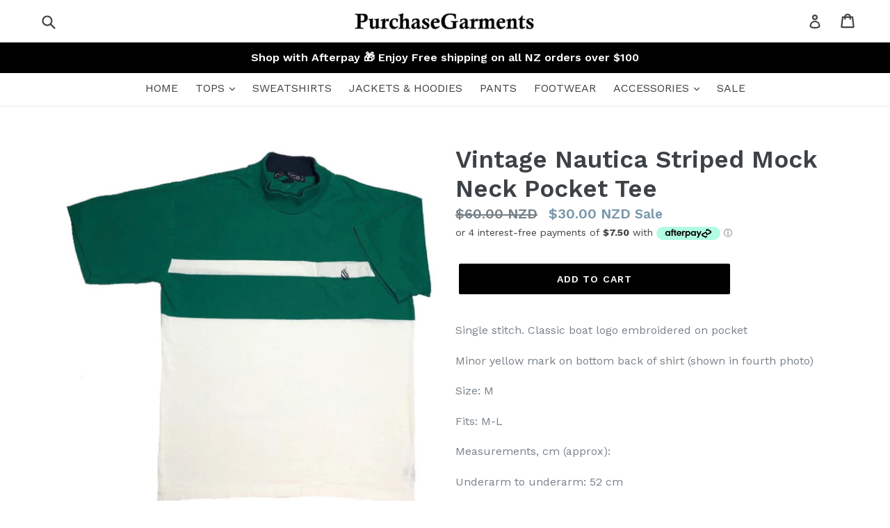

--- FILE ---
content_type: text/html; charset=utf-8
request_url: https://purchasegarments.com/products/nautica
body_size: 24338
content:
<!doctype html>
<!--[if IE 9]> <html class="ie9 no-js" lang="en"> <![endif]-->
<!--[if (gt IE 9)|!(IE)]><!--> <html class="no-js" lang="en"> <!--<![endif]--><script>window.BOLD = window.BOLD || {};
    window.BOLD.common = window.BOLD.common || {};
    window.BOLD.common.Shopify = window.BOLD.common.Shopify || {};
    window.BOLD.common.Shopify.shop = {
      domain: 'purchasegarments.com',
      permanent_domain: 'purchasegarments.myshopify.com',
      url: 'https://purchasegarments.com',
      secure_url: 'https://purchasegarments.com',
      money_format: "\u003cspan class=money\u003e${{amount}} NZD\u003c\/span\u003e",
      currency: "NZD"
    };
    window.BOLD.common.Shopify.customer = {
      id: null,
      tags: null,
    };
    window.BOLD.common.Shopify.cart = {"note":null,"attributes":{},"original_total_price":0,"total_price":0,"total_discount":0,"total_weight":0.0,"item_count":0,"items":[],"requires_shipping":false,"currency":"NZD","items_subtotal_price":0,"cart_level_discount_applications":[],"checkout_charge_amount":0};
    window.BOLD.common.template = 'product';window.BOLD.common.Shopify.formatMoney = function(money, format) {
        function n(t, e) {
            return "undefined" == typeof t ? e : t
        }
        function r(t, e, r, i) {
            if (e = n(e, 2),
                r = n(r, ","),
                i = n(i, "."),
            isNaN(t) || null == t)
                return 0;
            t = (t / 100).toFixed(e);
            var o = t.split(".")
                , a = o[0].replace(/(\d)(?=(\d\d\d)+(?!\d))/g, "$1" + r)
                , s = o[1] ? i + o[1] : "";
            return a + s
        }
        "string" == typeof money && (money = money.replace(".", ""));
        var i = ""
            , o = /\{\{\s*(\w+)\s*\}\}/
            , a = format || window.BOLD.common.Shopify.shop.money_format || window.Shopify.money_format || "$ {{ amount }}";
        switch (a.match(o)[1]) {
            case "amount":
                i = r(money, 2, ",", ".");
                break;
            case "amount_no_decimals":
                i = r(money, 0, ",", ".");
                break;
            case "amount_with_comma_separator":
                i = r(money, 2, ".", ",");
                break;
            case "amount_no_decimals_with_comma_separator":
                i = r(money, 0, ".", ",");
                break;
            case "amount_with_space_separator":
                i = r(money, 2, " ", ",");
                break;
            case "amount_no_decimals_with_space_separator":
                i = r(money, 0, " ", ",");
                break;
            case "amount_with_apostrophe_separator":
                i = r(money, 2, "'", ".");
                break;
        }
        return a.replace(o, i);
    };
    window.BOLD.common.Shopify.saveProduct = function (handle, product, productData) {
      if (typeof handle === 'string' && typeof window.BOLD.common.Shopify.products[handle] === 'undefined') {
        if (typeof product === 'number') {
          window.BOLD.common.Shopify.handles[product] = handle;
          product = { id: product, product: productData };
        }
        window.BOLD.common.Shopify.products[handle] = product;
      }
    };
    window.BOLD.common.Shopify.saveVariant = function (variant_id, variant) {
      if (typeof variant_id === 'number' && typeof window.BOLD.common.Shopify.variants[variant_id] === 'undefined') {
        window.BOLD.common.Shopify.variants[variant_id] = variant;
      }
    };window.BOLD.common.Shopify.products = window.BOLD.common.Shopify.products || {};
    window.BOLD.common.Shopify.variants = window.BOLD.common.Shopify.variants || {};
    window.BOLD.common.Shopify.handles = window.BOLD.common.Shopify.handles || {};window.BOLD.common.Shopify.handle = "nautica"
window.BOLD.common.Shopify.saveProduct("nautica", 4578166145114, {"id":4578166145114,"title":"Vintage Nautica Striped Mock Neck Pocket Tee","handle":"nautica","description":"\u003cp\u003eSingle stitch. Classic boat logo embroidered on pocket\u003c\/p\u003e\n\u003cp\u003eMinor yellow mark on bottom back of shirt (shown in fourth photo)\u003c\/p\u003e\n\u003cp\u003eSize: M\u003c\/p\u003e\n\u003cp\u003eFits: M-L\u003c\/p\u003e\n\u003cp\u003eMeasurements, cm (approx):\u003c\/p\u003e\n\u003cp\u003e\u003cspan\u003eUnderarm to underarm: 52 cm\u003c\/span\u003e\u003c\/p\u003e\n\u003cp\u003e\u003cspan\u003eLength: 68 cm\u003c\/span\u003e\u003c\/p\u003e","published_at":"2020-03-04T20:15:57+13:00","created_at":"2020-03-04T20:15:57+13:00","vendor":"purchasegarments","type":"Tees","tags":["Core","Gently Used","L","M","Nautica"],"price":3000,"price_min":3000,"price_max":3000,"available":true,"price_varies":false,"compare_at_price":6000,"compare_at_price_min":6000,"compare_at_price_max":6000,"compare_at_price_varies":false,"variants":[{"id":31951478292570,"title":"Default Title","option1":"Default Title","option2":null,"option3":null,"sku":"538","requires_shipping":true,"taxable":false,"featured_image":null,"available":true,"name":"Vintage Nautica Striped Mock Neck Pocket Tee","public_title":null,"options":["Default Title"],"price":3000,"weight":0,"compare_at_price":6000,"inventory_management":"shopify","barcode":"","requires_selling_plan":false,"selling_plan_allocations":[]}],"images":["\/\/purchasegarments.com\/cdn\/shop\/products\/image_765d1164-db8b-49e6-a9f7-2a1e83fffb6e.jpg?v=1583306162","\/\/purchasegarments.com\/cdn\/shop\/products\/image_74d4d123-4130-430e-b224-152547b6409b.jpg?v=1583307262","\/\/purchasegarments.com\/cdn\/shop\/products\/image_56306fac-0283-426b-bb45-0880c5b988df.jpg?v=1583307262","\/\/purchasegarments.com\/cdn\/shop\/products\/image_58948133-1070-4a77-ae20-256f5f704587.jpg?v=1583306167"],"featured_image":"\/\/purchasegarments.com\/cdn\/shop\/products\/image_765d1164-db8b-49e6-a9f7-2a1e83fffb6e.jpg?v=1583306162","options":["Title"],"media":[{"alt":null,"id":6861646889050,"position":1,"preview_image":{"aspect_ratio":1.0,"height":1233,"width":1233,"src":"\/\/purchasegarments.com\/cdn\/shop\/products\/image_765d1164-db8b-49e6-a9f7-2a1e83fffb6e.jpg?v=1583306162"},"aspect_ratio":1.0,"height":1233,"media_type":"image","src":"\/\/purchasegarments.com\/cdn\/shop\/products\/image_765d1164-db8b-49e6-a9f7-2a1e83fffb6e.jpg?v=1583306162","width":1233},{"alt":null,"id":6861647413338,"position":2,"preview_image":{"aspect_ratio":1.0,"height":1217,"width":1217,"src":"\/\/purchasegarments.com\/cdn\/shop\/products\/image_74d4d123-4130-430e-b224-152547b6409b.jpg?v=1583307262"},"aspect_ratio":1.0,"height":1217,"media_type":"image","src":"\/\/purchasegarments.com\/cdn\/shop\/products\/image_74d4d123-4130-430e-b224-152547b6409b.jpg?v=1583307262","width":1217},{"alt":null,"id":6861647249498,"position":3,"preview_image":{"aspect_ratio":1.0,"height":1219,"width":1219,"src":"\/\/purchasegarments.com\/cdn\/shop\/products\/image_56306fac-0283-426b-bb45-0880c5b988df.jpg?v=1583307262"},"aspect_ratio":1.0,"height":1219,"media_type":"image","src":"\/\/purchasegarments.com\/cdn\/shop\/products\/image_56306fac-0283-426b-bb45-0880c5b988df.jpg?v=1583307262","width":1219},{"alt":null,"id":6861647478874,"position":4,"preview_image":{"aspect_ratio":1.0,"height":1205,"width":1205,"src":"\/\/purchasegarments.com\/cdn\/shop\/products\/image_58948133-1070-4a77-ae20-256f5f704587.jpg?v=1583306167"},"aspect_ratio":1.0,"height":1205,"media_type":"image","src":"\/\/purchasegarments.com\/cdn\/shop\/products\/image_58948133-1070-4a77-ae20-256f5f704587.jpg?v=1583306167","width":1205}],"requires_selling_plan":false,"selling_plan_groups":[],"content":"\u003cp\u003eSingle stitch. Classic boat logo embroidered on pocket\u003c\/p\u003e\n\u003cp\u003eMinor yellow mark on bottom back of shirt (shown in fourth photo)\u003c\/p\u003e\n\u003cp\u003eSize: M\u003c\/p\u003e\n\u003cp\u003eFits: M-L\u003c\/p\u003e\n\u003cp\u003eMeasurements, cm (approx):\u003c\/p\u003e\n\u003cp\u003e\u003cspan\u003eUnderarm to underarm: 52 cm\u003c\/span\u003e\u003c\/p\u003e\n\u003cp\u003e\u003cspan\u003eLength: 68 cm\u003c\/span\u003e\u003c\/p\u003e"});window.BOLD.common.Shopify.saveVariant(31951478292570, { variant: {"id":31951478292570,"title":"Default Title","option1":"Default Title","option2":null,"option3":null,"sku":"538","requires_shipping":true,"taxable":false,"featured_image":null,"available":true,"name":"Vintage Nautica Striped Mock Neck Pocket Tee","public_title":null,"options":["Default Title"],"price":3000,"weight":0,"compare_at_price":6000,"inventory_management":"shopify","barcode":"","requires_selling_plan":false,"selling_plan_allocations":[]}, inventory_quantity: 1, product_id: 4578166145114, product_handle: "nautica", price: 3000, variant_title: "Default Title", group_id: '', csp_metafield: {}});window.BOLD.apps_installed = {"Currency":1} || {};window.BOLD.common.Shopify.metafields = window.BOLD.common.Shopify.metafields || {};window.BOLD.common.Shopify.metafields["bold_rp"] = {};window.BOLD.common.Shopify.metafields["bold_csp_defaults"] = {};</script><head>
  <meta charset="utf-8">
  <meta http-equiv="X-UA-Compatible" content="IE=edge,chrome=1">
  <meta name="viewport" content="width=device-width,initial-scale=1">
  <meta name="theme-color" content="#000000">
  <link rel="canonical" href="https://purchasegarments.com/products/nautica">

  
    <link rel="shortcut icon" href="//purchasegarments.com/cdn/shop/files/PurchaseGarments_32x32.jpg?v=1613173280" type="image/png">
  

  
  <title>
    Vintage Nautica Striped Mock Neck Pocket Tee
    
    
    
      &ndash; purchasegarments
    
  </title>

  
    <meta name="description" content="Single stitch. Classic boat logo embroidered on pocket Minor yellow mark on bottom back of shirt (shown in fourth photo) Size: M Fits: M-L Measurements, cm (approx): Underarm to underarm: 52 cm Length: 68 cm">
  

  <!-- /snippets/social-meta-tags.liquid -->




<meta property="og:site_name" content="purchasegarments">
<meta property="og:url" content="https://purchasegarments.com/products/nautica">
<meta property="og:title" content="Vintage Nautica Striped Mock Neck Pocket Tee">
<meta property="og:type" content="product">
<meta property="og:description" content="Single stitch. Classic boat logo embroidered on pocket Minor yellow mark on bottom back of shirt (shown in fourth photo) Size: M Fits: M-L Measurements, cm (approx): Underarm to underarm: 52 cm Length: 68 cm">

  <meta property="og:price:amount" content="30.00">
  <meta property="og:price:currency" content="NZD">

<meta property="og:image" content="http://purchasegarments.com/cdn/shop/products/image_765d1164-db8b-49e6-a9f7-2a1e83fffb6e_1200x1200.jpg?v=1583306162"><meta property="og:image" content="http://purchasegarments.com/cdn/shop/products/image_74d4d123-4130-430e-b224-152547b6409b_1200x1200.jpg?v=1583307262"><meta property="og:image" content="http://purchasegarments.com/cdn/shop/products/image_56306fac-0283-426b-bb45-0880c5b988df_1200x1200.jpg?v=1583307262">
<meta property="og:image:secure_url" content="https://purchasegarments.com/cdn/shop/products/image_765d1164-db8b-49e6-a9f7-2a1e83fffb6e_1200x1200.jpg?v=1583306162"><meta property="og:image:secure_url" content="https://purchasegarments.com/cdn/shop/products/image_74d4d123-4130-430e-b224-152547b6409b_1200x1200.jpg?v=1583307262"><meta property="og:image:secure_url" content="https://purchasegarments.com/cdn/shop/products/image_56306fac-0283-426b-bb45-0880c5b988df_1200x1200.jpg?v=1583307262">


<meta name="twitter:card" content="summary_large_image">
<meta name="twitter:title" content="Vintage Nautica Striped Mock Neck Pocket Tee">
<meta name="twitter:description" content="Single stitch. Classic boat logo embroidered on pocket Minor yellow mark on bottom back of shirt (shown in fourth photo) Size: M Fits: M-L Measurements, cm (approx): Underarm to underarm: 52 cm Length: 68 cm">


  <link href="//purchasegarments.com/cdn/shop/t/1/assets/theme.scss.css?v=62115308329365381841749083812" rel="stylesheet" type="text/css" media="all" />
  

  <link href="//fonts.googleapis.com/css?family=Work+Sans:400,700" rel="stylesheet" type="text/css" media="all" />


  

    <link href="//fonts.googleapis.com/css?family=Work+Sans:600" rel="stylesheet" type="text/css" media="all" />
  



  <script>
    var theme = {
      strings: {
        addToCart: "Add to cart",
        soldOut: "Sold out",
        unavailable: "Unavailable",
        showMore: "Show More",
        showLess: "Show Less",
        addressError: "Error looking up that address",
        addressNoResults: "No results for that address",
        addressQueryLimit: "You have exceeded the Google API usage limit. Consider upgrading to a \u003ca href=\"https:\/\/developers.google.com\/maps\/premium\/usage-limits\"\u003ePremium Plan\u003c\/a\u003e.",
        authError: "There was a problem authenticating your Google Maps account."
      },
      moneyFormat: "\u003cspan class=money\u003e${{amount}} NZD\u003c\/span\u003e"
    }

    document.documentElement.className = document.documentElement.className.replace('no-js', 'js');
  </script>

  <!--[if (lte IE 9) ]><script src="//purchasegarments.com/cdn/shop/t/1/assets/match-media.min.js?v=22265819453975888031523597858" type="text/javascript"></script><![endif]-->

  

  <!--[if (gt IE 9)|!(IE)]><!--><script src="//purchasegarments.com/cdn/shop/t/1/assets/lazysizes.js?v=68441465964607740661523597858" async="async"></script><!--<![endif]-->
  <!--[if lte IE 9]><script src="//purchasegarments.com/cdn/shop/t/1/assets/lazysizes.min.js?1605"></script><![endif]-->

  <!--[if (gt IE 9)|!(IE)]><!--><script src="//purchasegarments.com/cdn/shop/t/1/assets/vendor.js?v=136118274122071307521523597858" defer="defer"></script><!--<![endif]-->
  <!--[if lte IE 9]><script src="//purchasegarments.com/cdn/shop/t/1/assets/vendor.js?v=136118274122071307521523597858"></script><![endif]-->

  <!--[if (gt IE 9)|!(IE)]><!--><script src="//purchasegarments.com/cdn/shop/t/1/assets/theme.js?v=43768551772083055361569241955" defer="defer"></script><!--<![endif]-->
  <!--[if lte IE 9]><script src="//purchasegarments.com/cdn/shop/t/1/assets/theme.js?v=43768551772083055361569241955"></script><![endif]-->

  <script>window.performance && window.performance.mark && window.performance.mark('shopify.content_for_header.start');</script><meta id="shopify-digital-wallet" name="shopify-digital-wallet" content="/1914306615/digital_wallets/dialog">
<meta name="shopify-checkout-api-token" content="733957c18def314be031335636e0d609">
<meta id="in-context-paypal-metadata" data-shop-id="1914306615" data-venmo-supported="false" data-environment="production" data-locale="en_US" data-paypal-v4="true" data-currency="NZD">
<link rel="alternate" hreflang="x-default" href="https://purchasegarments.com/products/nautica">
<link rel="alternate" hreflang="en-AU" href="https://purchasegarments.com/en-au/products/nautica">
<link rel="alternate" hreflang="en-US" href="https://purchasegarments.com/en-us/products/nautica">
<link rel="alternate" type="application/json+oembed" href="https://purchasegarments.com/products/nautica.oembed">
<script async="async" src="/checkouts/internal/preloads.js?locale=en-NZ"></script>
<script id="shopify-features" type="application/json">{"accessToken":"733957c18def314be031335636e0d609","betas":["rich-media-storefront-analytics"],"domain":"purchasegarments.com","predictiveSearch":true,"shopId":1914306615,"locale":"en"}</script>
<script>var Shopify = Shopify || {};
Shopify.shop = "purchasegarments.myshopify.com";
Shopify.locale = "en";
Shopify.currency = {"active":"NZD","rate":"1.0"};
Shopify.country = "NZ";
Shopify.theme = {"name":"Debut","id":14039121975,"schema_name":"Debut","schema_version":"2.3.0","theme_store_id":796,"role":"main"};
Shopify.theme.handle = "null";
Shopify.theme.style = {"id":null,"handle":null};
Shopify.cdnHost = "purchasegarments.com/cdn";
Shopify.routes = Shopify.routes || {};
Shopify.routes.root = "/";</script>
<script type="module">!function(o){(o.Shopify=o.Shopify||{}).modules=!0}(window);</script>
<script>!function(o){function n(){var o=[];function n(){o.push(Array.prototype.slice.apply(arguments))}return n.q=o,n}var t=o.Shopify=o.Shopify||{};t.loadFeatures=n(),t.autoloadFeatures=n()}(window);</script>
<script id="shop-js-analytics" type="application/json">{"pageType":"product"}</script>
<script defer="defer" async type="module" src="//purchasegarments.com/cdn/shopifycloud/shop-js/modules/v2/client.init-shop-cart-sync_DtuiiIyl.en.esm.js"></script>
<script defer="defer" async type="module" src="//purchasegarments.com/cdn/shopifycloud/shop-js/modules/v2/chunk.common_CUHEfi5Q.esm.js"></script>
<script type="module">
  await import("//purchasegarments.com/cdn/shopifycloud/shop-js/modules/v2/client.init-shop-cart-sync_DtuiiIyl.en.esm.js");
await import("//purchasegarments.com/cdn/shopifycloud/shop-js/modules/v2/chunk.common_CUHEfi5Q.esm.js");

  window.Shopify.SignInWithShop?.initShopCartSync?.({"fedCMEnabled":true,"windoidEnabled":true});

</script>
<script id="__st">var __st={"a":1914306615,"offset":46800,"reqid":"e08f42ca-6a3c-456e-8c4b-d29cb0b850bd-1767000932","pageurl":"purchasegarments.com\/products\/nautica","u":"b4833a01cafb","p":"product","rtyp":"product","rid":4578166145114};</script>
<script>window.ShopifyPaypalV4VisibilityTracking = true;</script>
<script id="captcha-bootstrap">!function(){'use strict';const t='contact',e='account',n='new_comment',o=[[t,t],['blogs',n],['comments',n],[t,'customer']],c=[[e,'customer_login'],[e,'guest_login'],[e,'recover_customer_password'],[e,'create_customer']],r=t=>t.map((([t,e])=>`form[action*='/${t}']:not([data-nocaptcha='true']) input[name='form_type'][value='${e}']`)).join(','),a=t=>()=>t?[...document.querySelectorAll(t)].map((t=>t.form)):[];function s(){const t=[...o],e=r(t);return a(e)}const i='password',u='form_key',d=['recaptcha-v3-token','g-recaptcha-response','h-captcha-response',i],f=()=>{try{return window.sessionStorage}catch{return}},m='__shopify_v',_=t=>t.elements[u];function p(t,e,n=!1){try{const o=window.sessionStorage,c=JSON.parse(o.getItem(e)),{data:r}=function(t){const{data:e,action:n}=t;return t[m]||n?{data:e,action:n}:{data:t,action:n}}(c);for(const[e,n]of Object.entries(r))t.elements[e]&&(t.elements[e].value=n);n&&o.removeItem(e)}catch(o){console.error('form repopulation failed',{error:o})}}const l='form_type',E='cptcha';function T(t){t.dataset[E]=!0}const w=window,h=w.document,L='Shopify',v='ce_forms',y='captcha';let A=!1;((t,e)=>{const n=(g='f06e6c50-85a8-45c8-87d0-21a2b65856fe',I='https://cdn.shopify.com/shopifycloud/storefront-forms-hcaptcha/ce_storefront_forms_captcha_hcaptcha.v1.5.2.iife.js',D={infoText:'Protected by hCaptcha',privacyText:'Privacy',termsText:'Terms'},(t,e,n)=>{const o=w[L][v],c=o.bindForm;if(c)return c(t,g,e,D).then(n);var r;o.q.push([[t,g,e,D],n]),r=I,A||(h.body.append(Object.assign(h.createElement('script'),{id:'captcha-provider',async:!0,src:r})),A=!0)});var g,I,D;w[L]=w[L]||{},w[L][v]=w[L][v]||{},w[L][v].q=[],w[L][y]=w[L][y]||{},w[L][y].protect=function(t,e){n(t,void 0,e),T(t)},Object.freeze(w[L][y]),function(t,e,n,w,h,L){const[v,y,A,g]=function(t,e,n){const i=e?o:[],u=t?c:[],d=[...i,...u],f=r(d),m=r(i),_=r(d.filter((([t,e])=>n.includes(e))));return[a(f),a(m),a(_),s()]}(w,h,L),I=t=>{const e=t.target;return e instanceof HTMLFormElement?e:e&&e.form},D=t=>v().includes(t);t.addEventListener('submit',(t=>{const e=I(t);if(!e)return;const n=D(e)&&!e.dataset.hcaptchaBound&&!e.dataset.recaptchaBound,o=_(e),c=g().includes(e)&&(!o||!o.value);(n||c)&&t.preventDefault(),c&&!n&&(function(t){try{if(!f())return;!function(t){const e=f();if(!e)return;const n=_(t);if(!n)return;const o=n.value;o&&e.removeItem(o)}(t);const e=Array.from(Array(32),(()=>Math.random().toString(36)[2])).join('');!function(t,e){_(t)||t.append(Object.assign(document.createElement('input'),{type:'hidden',name:u})),t.elements[u].value=e}(t,e),function(t,e){const n=f();if(!n)return;const o=[...t.querySelectorAll(`input[type='${i}']`)].map((({name:t})=>t)),c=[...d,...o],r={};for(const[a,s]of new FormData(t).entries())c.includes(a)||(r[a]=s);n.setItem(e,JSON.stringify({[m]:1,action:t.action,data:r}))}(t,e)}catch(e){console.error('failed to persist form',e)}}(e),e.submit())}));const S=(t,e)=>{t&&!t.dataset[E]&&(n(t,e.some((e=>e===t))),T(t))};for(const o of['focusin','change'])t.addEventListener(o,(t=>{const e=I(t);D(e)&&S(e,y())}));const B=e.get('form_key'),M=e.get(l),P=B&&M;t.addEventListener('DOMContentLoaded',(()=>{const t=y();if(P)for(const e of t)e.elements[l].value===M&&p(e,B);[...new Set([...A(),...v().filter((t=>'true'===t.dataset.shopifyCaptcha))])].forEach((e=>S(e,t)))}))}(h,new URLSearchParams(w.location.search),n,t,e,['guest_login'])})(!0,!0)}();</script>
<script integrity="sha256-4kQ18oKyAcykRKYeNunJcIwy7WH5gtpwJnB7kiuLZ1E=" data-source-attribution="shopify.loadfeatures" defer="defer" src="//purchasegarments.com/cdn/shopifycloud/storefront/assets/storefront/load_feature-a0a9edcb.js" crossorigin="anonymous"></script>
<script data-source-attribution="shopify.dynamic_checkout.dynamic.init">var Shopify=Shopify||{};Shopify.PaymentButton=Shopify.PaymentButton||{isStorefrontPortableWallets:!0,init:function(){window.Shopify.PaymentButton.init=function(){};var t=document.createElement("script");t.src="https://purchasegarments.com/cdn/shopifycloud/portable-wallets/latest/portable-wallets.en.js",t.type="module",document.head.appendChild(t)}};
</script>
<script data-source-attribution="shopify.dynamic_checkout.buyer_consent">
  function portableWalletsHideBuyerConsent(e){var t=document.getElementById("shopify-buyer-consent"),n=document.getElementById("shopify-subscription-policy-button");t&&n&&(t.classList.add("hidden"),t.setAttribute("aria-hidden","true"),n.removeEventListener("click",e))}function portableWalletsShowBuyerConsent(e){var t=document.getElementById("shopify-buyer-consent"),n=document.getElementById("shopify-subscription-policy-button");t&&n&&(t.classList.remove("hidden"),t.removeAttribute("aria-hidden"),n.addEventListener("click",e))}window.Shopify?.PaymentButton&&(window.Shopify.PaymentButton.hideBuyerConsent=portableWalletsHideBuyerConsent,window.Shopify.PaymentButton.showBuyerConsent=portableWalletsShowBuyerConsent);
</script>
<script data-source-attribution="shopify.dynamic_checkout.cart.bootstrap">document.addEventListener("DOMContentLoaded",(function(){function t(){return document.querySelector("shopify-accelerated-checkout-cart, shopify-accelerated-checkout")}if(t())Shopify.PaymentButton.init();else{new MutationObserver((function(e,n){t()&&(Shopify.PaymentButton.init(),n.disconnect())})).observe(document.body,{childList:!0,subtree:!0})}}));
</script>
<link id="shopify-accelerated-checkout-styles" rel="stylesheet" media="screen" href="https://purchasegarments.com/cdn/shopifycloud/portable-wallets/latest/accelerated-checkout-backwards-compat.css" crossorigin="anonymous">
<style id="shopify-accelerated-checkout-cart">
        #shopify-buyer-consent {
  margin-top: 1em;
  display: inline-block;
  width: 100%;
}

#shopify-buyer-consent.hidden {
  display: none;
}

#shopify-subscription-policy-button {
  background: none;
  border: none;
  padding: 0;
  text-decoration: underline;
  font-size: inherit;
  cursor: pointer;
}

#shopify-subscription-policy-button::before {
  box-shadow: none;
}

      </style>

<script>window.performance && window.performance.mark && window.performance.mark('shopify.content_for_header.end');</script>

<link href="https://monorail-edge.shopifysvc.com" rel="dns-prefetch">
<script>(function(){if ("sendBeacon" in navigator && "performance" in window) {try {var session_token_from_headers = performance.getEntriesByType('navigation')[0].serverTiming.find(x => x.name == '_s').description;} catch {var session_token_from_headers = undefined;}var session_cookie_matches = document.cookie.match(/_shopify_s=([^;]*)/);var session_token_from_cookie = session_cookie_matches && session_cookie_matches.length === 2 ? session_cookie_matches[1] : "";var session_token = session_token_from_headers || session_token_from_cookie || "";function handle_abandonment_event(e) {var entries = performance.getEntries().filter(function(entry) {return /monorail-edge.shopifysvc.com/.test(entry.name);});if (!window.abandonment_tracked && entries.length === 0) {window.abandonment_tracked = true;var currentMs = Date.now();var navigation_start = performance.timing.navigationStart;var payload = {shop_id: 1914306615,url: window.location.href,navigation_start,duration: currentMs - navigation_start,session_token,page_type: "product"};window.navigator.sendBeacon("https://monorail-edge.shopifysvc.com/v1/produce", JSON.stringify({schema_id: "online_store_buyer_site_abandonment/1.1",payload: payload,metadata: {event_created_at_ms: currentMs,event_sent_at_ms: currentMs}}));}}window.addEventListener('pagehide', handle_abandonment_event);}}());</script>
<script id="web-pixels-manager-setup">(function e(e,d,r,n,o){if(void 0===o&&(o={}),!Boolean(null===(a=null===(i=window.Shopify)||void 0===i?void 0:i.analytics)||void 0===a?void 0:a.replayQueue)){var i,a;window.Shopify=window.Shopify||{};var t=window.Shopify;t.analytics=t.analytics||{};var s=t.analytics;s.replayQueue=[],s.publish=function(e,d,r){return s.replayQueue.push([e,d,r]),!0};try{self.performance.mark("wpm:start")}catch(e){}var l=function(){var e={modern:/Edge?\/(1{2}[4-9]|1[2-9]\d|[2-9]\d{2}|\d{4,})\.\d+(\.\d+|)|Firefox\/(1{2}[4-9]|1[2-9]\d|[2-9]\d{2}|\d{4,})\.\d+(\.\d+|)|Chrom(ium|e)\/(9{2}|\d{3,})\.\d+(\.\d+|)|(Maci|X1{2}).+ Version\/(15\.\d+|(1[6-9]|[2-9]\d|\d{3,})\.\d+)([,.]\d+|)( \(\w+\)|)( Mobile\/\w+|) Safari\/|Chrome.+OPR\/(9{2}|\d{3,})\.\d+\.\d+|(CPU[ +]OS|iPhone[ +]OS|CPU[ +]iPhone|CPU IPhone OS|CPU iPad OS)[ +]+(15[._]\d+|(1[6-9]|[2-9]\d|\d{3,})[._]\d+)([._]\d+|)|Android:?[ /-](13[3-9]|1[4-9]\d|[2-9]\d{2}|\d{4,})(\.\d+|)(\.\d+|)|Android.+Firefox\/(13[5-9]|1[4-9]\d|[2-9]\d{2}|\d{4,})\.\d+(\.\d+|)|Android.+Chrom(ium|e)\/(13[3-9]|1[4-9]\d|[2-9]\d{2}|\d{4,})\.\d+(\.\d+|)|SamsungBrowser\/([2-9]\d|\d{3,})\.\d+/,legacy:/Edge?\/(1[6-9]|[2-9]\d|\d{3,})\.\d+(\.\d+|)|Firefox\/(5[4-9]|[6-9]\d|\d{3,})\.\d+(\.\d+|)|Chrom(ium|e)\/(5[1-9]|[6-9]\d|\d{3,})\.\d+(\.\d+|)([\d.]+$|.*Safari\/(?![\d.]+ Edge\/[\d.]+$))|(Maci|X1{2}).+ Version\/(10\.\d+|(1[1-9]|[2-9]\d|\d{3,})\.\d+)([,.]\d+|)( \(\w+\)|)( Mobile\/\w+|) Safari\/|Chrome.+OPR\/(3[89]|[4-9]\d|\d{3,})\.\d+\.\d+|(CPU[ +]OS|iPhone[ +]OS|CPU[ +]iPhone|CPU IPhone OS|CPU iPad OS)[ +]+(10[._]\d+|(1[1-9]|[2-9]\d|\d{3,})[._]\d+)([._]\d+|)|Android:?[ /-](13[3-9]|1[4-9]\d|[2-9]\d{2}|\d{4,})(\.\d+|)(\.\d+|)|Mobile Safari.+OPR\/([89]\d|\d{3,})\.\d+\.\d+|Android.+Firefox\/(13[5-9]|1[4-9]\d|[2-9]\d{2}|\d{4,})\.\d+(\.\d+|)|Android.+Chrom(ium|e)\/(13[3-9]|1[4-9]\d|[2-9]\d{2}|\d{4,})\.\d+(\.\d+|)|Android.+(UC? ?Browser|UCWEB|U3)[ /]?(15\.([5-9]|\d{2,})|(1[6-9]|[2-9]\d|\d{3,})\.\d+)\.\d+|SamsungBrowser\/(5\.\d+|([6-9]|\d{2,})\.\d+)|Android.+MQ{2}Browser\/(14(\.(9|\d{2,})|)|(1[5-9]|[2-9]\d|\d{3,})(\.\d+|))(\.\d+|)|K[Aa][Ii]OS\/(3\.\d+|([4-9]|\d{2,})\.\d+)(\.\d+|)/},d=e.modern,r=e.legacy,n=navigator.userAgent;return n.match(d)?"modern":n.match(r)?"legacy":"unknown"}(),u="modern"===l?"modern":"legacy",c=(null!=n?n:{modern:"",legacy:""})[u],f=function(e){return[e.baseUrl,"/wpm","/b",e.hashVersion,"modern"===e.buildTarget?"m":"l",".js"].join("")}({baseUrl:d,hashVersion:r,buildTarget:u}),m=function(e){var d=e.version,r=e.bundleTarget,n=e.surface,o=e.pageUrl,i=e.monorailEndpoint;return{emit:function(e){var a=e.status,t=e.errorMsg,s=(new Date).getTime(),l=JSON.stringify({metadata:{event_sent_at_ms:s},events:[{schema_id:"web_pixels_manager_load/3.1",payload:{version:d,bundle_target:r,page_url:o,status:a,surface:n,error_msg:t},metadata:{event_created_at_ms:s}}]});if(!i)return console&&console.warn&&console.warn("[Web Pixels Manager] No Monorail endpoint provided, skipping logging."),!1;try{return self.navigator.sendBeacon.bind(self.navigator)(i,l)}catch(e){}var u=new XMLHttpRequest;try{return u.open("POST",i,!0),u.setRequestHeader("Content-Type","text/plain"),u.send(l),!0}catch(e){return console&&console.warn&&console.warn("[Web Pixels Manager] Got an unhandled error while logging to Monorail."),!1}}}}({version:r,bundleTarget:l,surface:e.surface,pageUrl:self.location.href,monorailEndpoint:e.monorailEndpoint});try{o.browserTarget=l,function(e){var d=e.src,r=e.async,n=void 0===r||r,o=e.onload,i=e.onerror,a=e.sri,t=e.scriptDataAttributes,s=void 0===t?{}:t,l=document.createElement("script"),u=document.querySelector("head"),c=document.querySelector("body");if(l.async=n,l.src=d,a&&(l.integrity=a,l.crossOrigin="anonymous"),s)for(var f in s)if(Object.prototype.hasOwnProperty.call(s,f))try{l.dataset[f]=s[f]}catch(e){}if(o&&l.addEventListener("load",o),i&&l.addEventListener("error",i),u)u.appendChild(l);else{if(!c)throw new Error("Did not find a head or body element to append the script");c.appendChild(l)}}({src:f,async:!0,onload:function(){if(!function(){var e,d;return Boolean(null===(d=null===(e=window.Shopify)||void 0===e?void 0:e.analytics)||void 0===d?void 0:d.initialized)}()){var d=window.webPixelsManager.init(e)||void 0;if(d){var r=window.Shopify.analytics;r.replayQueue.forEach((function(e){var r=e[0],n=e[1],o=e[2];d.publishCustomEvent(r,n,o)})),r.replayQueue=[],r.publish=d.publishCustomEvent,r.visitor=d.visitor,r.initialized=!0}}},onerror:function(){return m.emit({status:"failed",errorMsg:"".concat(f," has failed to load")})},sri:function(e){var d=/^sha384-[A-Za-z0-9+/=]+$/;return"string"==typeof e&&d.test(e)}(c)?c:"",scriptDataAttributes:o}),m.emit({status:"loading"})}catch(e){m.emit({status:"failed",errorMsg:(null==e?void 0:e.message)||"Unknown error"})}}})({shopId: 1914306615,storefrontBaseUrl: "https://purchasegarments.com",extensionsBaseUrl: "https://extensions.shopifycdn.com/cdn/shopifycloud/web-pixels-manager",monorailEndpoint: "https://monorail-edge.shopifysvc.com/unstable/produce_batch",surface: "storefront-renderer",enabledBetaFlags: ["2dca8a86","a0d5f9d2"],webPixelsConfigList: [{"id":"161284310","configuration":"{\"pixel_id\":\"442175456587912\",\"pixel_type\":\"facebook_pixel\",\"metaapp_system_user_token\":\"-\"}","eventPayloadVersion":"v1","runtimeContext":"OPEN","scriptVersion":"ca16bc87fe92b6042fbaa3acc2fbdaa6","type":"APP","apiClientId":2329312,"privacyPurposes":["ANALYTICS","MARKETING","SALE_OF_DATA"],"dataSharingAdjustments":{"protectedCustomerApprovalScopes":["read_customer_address","read_customer_email","read_customer_name","read_customer_personal_data","read_customer_phone"]}},{"id":"75661526","eventPayloadVersion":"v1","runtimeContext":"LAX","scriptVersion":"1","type":"CUSTOM","privacyPurposes":["ANALYTICS"],"name":"Google Analytics tag (migrated)"},{"id":"shopify-app-pixel","configuration":"{}","eventPayloadVersion":"v1","runtimeContext":"STRICT","scriptVersion":"0450","apiClientId":"shopify-pixel","type":"APP","privacyPurposes":["ANALYTICS","MARKETING"]},{"id":"shopify-custom-pixel","eventPayloadVersion":"v1","runtimeContext":"LAX","scriptVersion":"0450","apiClientId":"shopify-pixel","type":"CUSTOM","privacyPurposes":["ANALYTICS","MARKETING"]}],isMerchantRequest: false,initData: {"shop":{"name":"purchasegarments","paymentSettings":{"currencyCode":"NZD"},"myshopifyDomain":"purchasegarments.myshopify.com","countryCode":"NZ","storefrontUrl":"https:\/\/purchasegarments.com"},"customer":null,"cart":null,"checkout":null,"productVariants":[{"price":{"amount":30.0,"currencyCode":"NZD"},"product":{"title":"Vintage Nautica Striped Mock Neck Pocket Tee","vendor":"purchasegarments","id":"4578166145114","untranslatedTitle":"Vintage Nautica Striped Mock Neck Pocket Tee","url":"\/products\/nautica","type":"Tees"},"id":"31951478292570","image":{"src":"\/\/purchasegarments.com\/cdn\/shop\/products\/image_765d1164-db8b-49e6-a9f7-2a1e83fffb6e.jpg?v=1583306162"},"sku":"538","title":"Default Title","untranslatedTitle":"Default Title"}],"purchasingCompany":null},},"https://purchasegarments.com/cdn","da62cc92w68dfea28pcf9825a4m392e00d0",{"modern":"","legacy":""},{"shopId":"1914306615","storefrontBaseUrl":"https:\/\/purchasegarments.com","extensionBaseUrl":"https:\/\/extensions.shopifycdn.com\/cdn\/shopifycloud\/web-pixels-manager","surface":"storefront-renderer","enabledBetaFlags":"[\"2dca8a86\", \"a0d5f9d2\"]","isMerchantRequest":"false","hashVersion":"da62cc92w68dfea28pcf9825a4m392e00d0","publish":"custom","events":"[[\"page_viewed\",{}],[\"product_viewed\",{\"productVariant\":{\"price\":{\"amount\":30.0,\"currencyCode\":\"NZD\"},\"product\":{\"title\":\"Vintage Nautica Striped Mock Neck Pocket Tee\",\"vendor\":\"purchasegarments\",\"id\":\"4578166145114\",\"untranslatedTitle\":\"Vintage Nautica Striped Mock Neck Pocket Tee\",\"url\":\"\/products\/nautica\",\"type\":\"Tees\"},\"id\":\"31951478292570\",\"image\":{\"src\":\"\/\/purchasegarments.com\/cdn\/shop\/products\/image_765d1164-db8b-49e6-a9f7-2a1e83fffb6e.jpg?v=1583306162\"},\"sku\":\"538\",\"title\":\"Default Title\",\"untranslatedTitle\":\"Default Title\"}}]]"});</script><script>
  window.ShopifyAnalytics = window.ShopifyAnalytics || {};
  window.ShopifyAnalytics.meta = window.ShopifyAnalytics.meta || {};
  window.ShopifyAnalytics.meta.currency = 'NZD';
  var meta = {"product":{"id":4578166145114,"gid":"gid:\/\/shopify\/Product\/4578166145114","vendor":"purchasegarments","type":"Tees","handle":"nautica","variants":[{"id":31951478292570,"price":3000,"name":"Vintage Nautica Striped Mock Neck Pocket Tee","public_title":null,"sku":"538"}],"remote":false},"page":{"pageType":"product","resourceType":"product","resourceId":4578166145114,"requestId":"e08f42ca-6a3c-456e-8c4b-d29cb0b850bd-1767000932"}};
  for (var attr in meta) {
    window.ShopifyAnalytics.meta[attr] = meta[attr];
  }
</script>
<script class="analytics">
  (function () {
    var customDocumentWrite = function(content) {
      var jquery = null;

      if (window.jQuery) {
        jquery = window.jQuery;
      } else if (window.Checkout && window.Checkout.$) {
        jquery = window.Checkout.$;
      }

      if (jquery) {
        jquery('body').append(content);
      }
    };

    var hasLoggedConversion = function(token) {
      if (token) {
        return document.cookie.indexOf('loggedConversion=' + token) !== -1;
      }
      return false;
    }

    var setCookieIfConversion = function(token) {
      if (token) {
        var twoMonthsFromNow = new Date(Date.now());
        twoMonthsFromNow.setMonth(twoMonthsFromNow.getMonth() + 2);

        document.cookie = 'loggedConversion=' + token + '; expires=' + twoMonthsFromNow;
      }
    }

    var trekkie = window.ShopifyAnalytics.lib = window.trekkie = window.trekkie || [];
    if (trekkie.integrations) {
      return;
    }
    trekkie.methods = [
      'identify',
      'page',
      'ready',
      'track',
      'trackForm',
      'trackLink'
    ];
    trekkie.factory = function(method) {
      return function() {
        var args = Array.prototype.slice.call(arguments);
        args.unshift(method);
        trekkie.push(args);
        return trekkie;
      };
    };
    for (var i = 0; i < trekkie.methods.length; i++) {
      var key = trekkie.methods[i];
      trekkie[key] = trekkie.factory(key);
    }
    trekkie.load = function(config) {
      trekkie.config = config || {};
      trekkie.config.initialDocumentCookie = document.cookie;
      var first = document.getElementsByTagName('script')[0];
      var script = document.createElement('script');
      script.type = 'text/javascript';
      script.onerror = function(e) {
        var scriptFallback = document.createElement('script');
        scriptFallback.type = 'text/javascript';
        scriptFallback.onerror = function(error) {
                var Monorail = {
      produce: function produce(monorailDomain, schemaId, payload) {
        var currentMs = new Date().getTime();
        var event = {
          schema_id: schemaId,
          payload: payload,
          metadata: {
            event_created_at_ms: currentMs,
            event_sent_at_ms: currentMs
          }
        };
        return Monorail.sendRequest("https://" + monorailDomain + "/v1/produce", JSON.stringify(event));
      },
      sendRequest: function sendRequest(endpointUrl, payload) {
        // Try the sendBeacon API
        if (window && window.navigator && typeof window.navigator.sendBeacon === 'function' && typeof window.Blob === 'function' && !Monorail.isIos12()) {
          var blobData = new window.Blob([payload], {
            type: 'text/plain'
          });

          if (window.navigator.sendBeacon(endpointUrl, blobData)) {
            return true;
          } // sendBeacon was not successful

        } // XHR beacon

        var xhr = new XMLHttpRequest();

        try {
          xhr.open('POST', endpointUrl);
          xhr.setRequestHeader('Content-Type', 'text/plain');
          xhr.send(payload);
        } catch (e) {
          console.log(e);
        }

        return false;
      },
      isIos12: function isIos12() {
        return window.navigator.userAgent.lastIndexOf('iPhone; CPU iPhone OS 12_') !== -1 || window.navigator.userAgent.lastIndexOf('iPad; CPU OS 12_') !== -1;
      }
    };
    Monorail.produce('monorail-edge.shopifysvc.com',
      'trekkie_storefront_load_errors/1.1',
      {shop_id: 1914306615,
      theme_id: 14039121975,
      app_name: "storefront",
      context_url: window.location.href,
      source_url: "//purchasegarments.com/cdn/s/trekkie.storefront.8f32c7f0b513e73f3235c26245676203e1209161.min.js"});

        };
        scriptFallback.async = true;
        scriptFallback.src = '//purchasegarments.com/cdn/s/trekkie.storefront.8f32c7f0b513e73f3235c26245676203e1209161.min.js';
        first.parentNode.insertBefore(scriptFallback, first);
      };
      script.async = true;
      script.src = '//purchasegarments.com/cdn/s/trekkie.storefront.8f32c7f0b513e73f3235c26245676203e1209161.min.js';
      first.parentNode.insertBefore(script, first);
    };
    trekkie.load(
      {"Trekkie":{"appName":"storefront","development":false,"defaultAttributes":{"shopId":1914306615,"isMerchantRequest":null,"themeId":14039121975,"themeCityHash":"12043867731764478721","contentLanguage":"en","currency":"NZD","eventMetadataId":"9a07643c-a0e8-4620-b2ea-252dc905a5bd"},"isServerSideCookieWritingEnabled":true,"monorailRegion":"shop_domain","enabledBetaFlags":["65f19447"]},"Session Attribution":{},"S2S":{"facebookCapiEnabled":true,"source":"trekkie-storefront-renderer","apiClientId":580111}}
    );

    var loaded = false;
    trekkie.ready(function() {
      if (loaded) return;
      loaded = true;

      window.ShopifyAnalytics.lib = window.trekkie;

      var originalDocumentWrite = document.write;
      document.write = customDocumentWrite;
      try { window.ShopifyAnalytics.merchantGoogleAnalytics.call(this); } catch(error) {};
      document.write = originalDocumentWrite;

      window.ShopifyAnalytics.lib.page(null,{"pageType":"product","resourceType":"product","resourceId":4578166145114,"requestId":"e08f42ca-6a3c-456e-8c4b-d29cb0b850bd-1767000932","shopifyEmitted":true});

      var match = window.location.pathname.match(/checkouts\/(.+)\/(thank_you|post_purchase)/)
      var token = match? match[1]: undefined;
      if (!hasLoggedConversion(token)) {
        setCookieIfConversion(token);
        window.ShopifyAnalytics.lib.track("Viewed Product",{"currency":"NZD","variantId":31951478292570,"productId":4578166145114,"productGid":"gid:\/\/shopify\/Product\/4578166145114","name":"Vintage Nautica Striped Mock Neck Pocket Tee","price":"30.00","sku":"538","brand":"purchasegarments","variant":null,"category":"Tees","nonInteraction":true,"remote":false},undefined,undefined,{"shopifyEmitted":true});
      window.ShopifyAnalytics.lib.track("monorail:\/\/trekkie_storefront_viewed_product\/1.1",{"currency":"NZD","variantId":31951478292570,"productId":4578166145114,"productGid":"gid:\/\/shopify\/Product\/4578166145114","name":"Vintage Nautica Striped Mock Neck Pocket Tee","price":"30.00","sku":"538","brand":"purchasegarments","variant":null,"category":"Tees","nonInteraction":true,"remote":false,"referer":"https:\/\/purchasegarments.com\/products\/nautica"});
      }
    });


        var eventsListenerScript = document.createElement('script');
        eventsListenerScript.async = true;
        eventsListenerScript.src = "//purchasegarments.com/cdn/shopifycloud/storefront/assets/shop_events_listener-3da45d37.js";
        document.getElementsByTagName('head')[0].appendChild(eventsListenerScript);

})();</script>
  <script>
  if (!window.ga || (window.ga && typeof window.ga !== 'function')) {
    window.ga = function ga() {
      (window.ga.q = window.ga.q || []).push(arguments);
      if (window.Shopify && window.Shopify.analytics && typeof window.Shopify.analytics.publish === 'function') {
        window.Shopify.analytics.publish("ga_stub_called", {}, {sendTo: "google_osp_migration"});
      }
      console.error("Shopify's Google Analytics stub called with:", Array.from(arguments), "\nSee https://help.shopify.com/manual/promoting-marketing/pixels/pixel-migration#google for more information.");
    };
    if (window.Shopify && window.Shopify.analytics && typeof window.Shopify.analytics.publish === 'function') {
      window.Shopify.analytics.publish("ga_stub_initialized", {}, {sendTo: "google_osp_migration"});
    }
  }
</script>
<script
  defer
  src="https://purchasegarments.com/cdn/shopifycloud/perf-kit/shopify-perf-kit-2.1.2.min.js"
  data-application="storefront-renderer"
  data-shop-id="1914306615"
  data-render-region="gcp-us-central1"
  data-page-type="product"
  data-theme-instance-id="14039121975"
  data-theme-name="Debut"
  data-theme-version="2.3.0"
  data-monorail-region="shop_domain"
  data-resource-timing-sampling-rate="10"
  data-shs="true"
  data-shs-beacon="true"
  data-shs-export-with-fetch="true"
  data-shs-logs-sample-rate="1"
  data-shs-beacon-endpoint="https://purchasegarments.com/api/collect"
></script>
</head>

<body class="template-product">

  <a class="in-page-link visually-hidden skip-link" href="#MainContent">Skip to content</a>

  <div id="SearchDrawer" class="search-bar drawer drawer--top" role="dialog" aria-modal="true" aria-label="Search">
    <div class="search-bar__table">
      <div class="search-bar__table-cell search-bar__form-wrapper">
        <form class="search search-bar__form" action="/search" method="get" role="search">
          <button class="search-bar__submit search__submit btn--link" type="submit">
            <svg aria-hidden="true" focusable="false" role="presentation" class="icon icon-search" viewBox="0 0 37 40"><path d="M35.6 36l-9.8-9.8c4.1-5.4 3.6-13.2-1.3-18.1-5.4-5.4-14.2-5.4-19.7 0-5.4 5.4-5.4 14.2 0 19.7 2.6 2.6 6.1 4.1 9.8 4.1 3 0 5.9-1 8.3-2.8l9.8 9.8c.4.4.9.6 1.4.6s1-.2 1.4-.6c.9-.9.9-2.1.1-2.9zm-20.9-8.2c-2.6 0-5.1-1-7-2.9-3.9-3.9-3.9-10.1 0-14C9.6 9 12.2 8 14.7 8s5.1 1 7 2.9c3.9 3.9 3.9 10.1 0 14-1.9 1.9-4.4 2.9-7 2.9z"/></svg>
            <span class="icon__fallback-text">Submit</span>
          </button>
          <input class="search__input search-bar__input" type="search" name="q" value="" placeholder="Search" aria-label="Search">
        </form>
      </div>
      <div class="search-bar__table-cell text-right">
        <button type="button" class="btn--link search-bar__close js-drawer-close">
          <svg aria-hidden="true" focusable="false" role="presentation" class="icon icon-close" viewBox="0 0 37 40"><path d="M21.3 23l11-11c.8-.8.8-2 0-2.8-.8-.8-2-.8-2.8 0l-11 11-11-11c-.8-.8-2-.8-2.8 0-.8.8-.8 2 0 2.8l11 11-11 11c-.8.8-.8 2 0 2.8.4.4.9.6 1.4.6s1-.2 1.4-.6l11-11 11 11c.4.4.9.6 1.4.6s1-.2 1.4-.6c.8-.8.8-2 0-2.8l-11-11z"/></svg>
          <span class="icon__fallback-text">Close search</span>
        </button>
      </div>
    </div>
  </div>

  <div id="shopify-section-header" class="shopify-section">


  <style>
    #SearchDrawer {
      z-index:1001;
    }

    header.site-header {
      position: fixed;
      z-index:1000;
      left:0;
      right:0;
      top: 0;
	  padding-bottom: 10px;
      background-color: #fff;
    }

    body {
      padding-top: 50px;
    }

    @media screen and (max-width: 749px) {
      body {
        padding-top: 40px;
      }
      header.site-header {
        padding-bottom: 0; 
      }
    }
  </style>
  <script>
    var headerSticky = true;
  </script>





  <style>
    .notification-bar {
      background-color: #000000;
    }

    .notification-bar__message {
      color: #ffffff;
    }

    
      .site-header__logo-image {
        max-width: 260px;
      }
    

    
  </style>


<div data-section-id="header" data-section-type="header-section">
  <nav class="mobile-nav-wrapper medium-up--hide" role="navigation">
  <ul id="MobileNav" class="mobile-nav">
    
<li class="mobile-nav__item border-bottom">
        
          <a href="/" class="mobile-nav__link">
            HOME
          </a>
        
      </li>
    
<li class="mobile-nav__item border-bottom">
        
          
          <button type="button" class="btn--link js-toggle-submenu mobile-nav__link" data-target="tops-2" data-level="1">
            TOPS
            <div class="mobile-nav__icon">
              <svg aria-hidden="true" focusable="false" role="presentation" class="icon icon-chevron-right" viewBox="0 0 284.49 498.98"><defs><style>.cls-1{fill:#231f20}</style></defs><path class="cls-1" d="M223.18 628.49a35 35 0 0 1-24.75-59.75L388.17 379 198.43 189.26a35 35 0 0 1 49.5-49.5l214.49 214.49a35 35 0 0 1 0 49.5L247.93 618.24a34.89 34.89 0 0 1-24.75 10.25z" transform="translate(-188.18 -129.51)"/></svg>
              <span class="icon__fallback-text">expand</span>
            </div>
          </button>
          <ul class="mobile-nav__dropdown" data-parent="tops-2" data-level="2">
            <li class="mobile-nav__item border-bottom">
              <div class="mobile-nav__table">
                <div class="mobile-nav__table-cell mobile-nav__return">
                  <button class="btn--link js-toggle-submenu mobile-nav__return-btn" type="button">
                    <svg aria-hidden="true" focusable="false" role="presentation" class="icon icon-chevron-left" viewBox="0 0 284.49 498.98"><defs><style>.cls-1{fill:#231f20}</style></defs><path class="cls-1" d="M437.67 129.51a35 35 0 0 1 24.75 59.75L272.67 379l189.75 189.74a35 35 0 1 1-49.5 49.5L198.43 403.75a35 35 0 0 1 0-49.5l214.49-214.49a34.89 34.89 0 0 1 24.75-10.25z" transform="translate(-188.18 -129.51)"/></svg>
                    <span class="icon__fallback-text">collapse</span>
                  </button>
                </div>
                <a href="#" class="mobile-nav__sublist-link mobile-nav__sublist-header">
                  TOPS
                </a>
              </div>
            </li>

            
              <li class="mobile-nav__item border-bottom">
                
                  <a href="/collections/tops" class="mobile-nav__sublist-link">
                    ALL TOPS
                  </a>
                
              </li>
            
              <li class="mobile-nav__item border-bottom">
                
                  <a href="/collections/shirts" class="mobile-nav__sublist-link">
                    T-SHIRTS
                  </a>
                
              </li>
            
              <li class="mobile-nav__item border-bottom">
                
                  <a href="/collections/longsleeves" class="mobile-nav__sublist-link">
                    LONGSLEEVES
                  </a>
                
              </li>
            
              <li class="mobile-nav__item border-bottom">
                
                  <a href="/collections/polo" class="mobile-nav__sublist-link">
                    POLOS
                  </a>
                
              </li>
            
              <li class="mobile-nav__item">
                
                  <a href="/collections/button-ups" class="mobile-nav__sublist-link">
                    BUTTON UPS
                  </a>
                
              </li>
            
          </ul>
        
      </li>
    
<li class="mobile-nav__item border-bottom">
        
          <a href="/collections/crewnecks" class="mobile-nav__link">
            SWEATSHIRTS
          </a>
        
      </li>
    
<li class="mobile-nav__item border-bottom">
        
          <a href="/collections/jackets" class="mobile-nav__link">
            JACKETS & HOODIES
          </a>
        
      </li>
    
<li class="mobile-nav__item border-bottom">
        
          <a href="/collections/pants" class="mobile-nav__link">
            PANTS
          </a>
        
      </li>
    
<li class="mobile-nav__item border-bottom">
        
          <a href="/collections/footwear" class="mobile-nav__link">
            FOOTWEAR
          </a>
        
      </li>
    
<li class="mobile-nav__item border-bottom">
        
          
          <button type="button" class="btn--link js-toggle-submenu mobile-nav__link" data-target="accessories-7" data-level="1">
            ACCESSORIES
            <div class="mobile-nav__icon">
              <svg aria-hidden="true" focusable="false" role="presentation" class="icon icon-chevron-right" viewBox="0 0 284.49 498.98"><defs><style>.cls-1{fill:#231f20}</style></defs><path class="cls-1" d="M223.18 628.49a35 35 0 0 1-24.75-59.75L388.17 379 198.43 189.26a35 35 0 0 1 49.5-49.5l214.49 214.49a35 35 0 0 1 0 49.5L247.93 618.24a34.89 34.89 0 0 1-24.75 10.25z" transform="translate(-188.18 -129.51)"/></svg>
              <span class="icon__fallback-text">expand</span>
            </div>
          </button>
          <ul class="mobile-nav__dropdown" data-parent="accessories-7" data-level="2">
            <li class="mobile-nav__item border-bottom">
              <div class="mobile-nav__table">
                <div class="mobile-nav__table-cell mobile-nav__return">
                  <button class="btn--link js-toggle-submenu mobile-nav__return-btn" type="button">
                    <svg aria-hidden="true" focusable="false" role="presentation" class="icon icon-chevron-left" viewBox="0 0 284.49 498.98"><defs><style>.cls-1{fill:#231f20}</style></defs><path class="cls-1" d="M437.67 129.51a35 35 0 0 1 24.75 59.75L272.67 379l189.75 189.74a35 35 0 1 1-49.5 49.5L198.43 403.75a35 35 0 0 1 0-49.5l214.49-214.49a34.89 34.89 0 0 1 24.75-10.25z" transform="translate(-188.18 -129.51)"/></svg>
                    <span class="icon__fallback-text">collapse</span>
                  </button>
                </div>
                <a href="#" class="mobile-nav__sublist-link mobile-nav__sublist-header">
                  ACCESSORIES
                </a>
              </div>
            </li>

            
              <li class="mobile-nav__item border-bottom">
                
                  <a href="/collections/accessories" class="mobile-nav__sublist-link">
                    ALL ACCESSORIES
                  </a>
                
              </li>
            
              <li class="mobile-nav__item border-bottom">
                
                  <a href="/collections/jewellery" class="mobile-nav__sublist-link">
                    JEWELLERY
                  </a>
                
              </li>
            
              <li class="mobile-nav__item border-bottom">
                
                  <a href="/collections/bags" class="mobile-nav__sublist-link">
                    BAGS
                  </a>
                
              </li>
            
              <li class="mobile-nav__item border-bottom">
                
                  <a href="/collections/hats" class="mobile-nav__sublist-link">
                    HATS
                  </a>
                
              </li>
            
              <li class="mobile-nav__item border-bottom">
                
                  <a href="/collections/belts" class="mobile-nav__sublist-link">
                    BELTS
                  </a>
                
              </li>
            
              <li class="mobile-nav__item border-bottom">
                
                  <a href="/collections/wallets" class="mobile-nav__sublist-link">
                    WALLETS
                  </a>
                
              </li>
            
              <li class="mobile-nav__item border-bottom">
                
                  <a href="/collections/sunglasses" class="mobile-nav__sublist-link">
                    SUNGLASSES
                  </a>
                
              </li>
            
              <li class="mobile-nav__item">
                
                  <a href="/collections/miscellaneous" class="mobile-nav__sublist-link">
                    MISCELLANEOUS
                  </a>
                
              </li>
            
          </ul>
        
      </li>
    
<li class="mobile-nav__item">
        
          <a href="/collections/sale" class="mobile-nav__link">
            SALE
          </a>
        
      </li>
    
  </ul>
</nav>

  
    
      <style>
        .announcement-bar {
          background-color: #000000;
        }

        .announcement-bar--link:hover {
          

          
            
            background-color: #292929;
          
        }

        .announcement-bar__message {
          color: #ffffff;
        }
      </style>

      
        <div class="announcement-bar">
      

        <p class="announcement-bar__message">Shop with Afterpay 🎁 Enjoy Free shipping on all NZ orders over $100</p>

      
        </div>
      

    
  

  <header class="site-header logo--center" role="banner">
    <div class="grid grid--no-gutters grid--table">
      
        <div class="grid__item small--hide medium-up--one-third">
          <div class="site-header__search">
            <form action="/search" method="get" class="search-header search" role="search">
  <input class="search-header__input search__input"
    type="search"
    name="q"
    placeholder="Search"
    aria-label="Search">
  <button class="search-header__submit search__submit btn--link" type="submit">
    <svg aria-hidden="true" focusable="false" role="presentation" class="icon icon-search" viewBox="0 0 37 40"><path d="M35.6 36l-9.8-9.8c4.1-5.4 3.6-13.2-1.3-18.1-5.4-5.4-14.2-5.4-19.7 0-5.4 5.4-5.4 14.2 0 19.7 2.6 2.6 6.1 4.1 9.8 4.1 3 0 5.9-1 8.3-2.8l9.8 9.8c.4.4.9.6 1.4.6s1-.2 1.4-.6c.9-.9.9-2.1.1-2.9zm-20.9-8.2c-2.6 0-5.1-1-7-2.9-3.9-3.9-3.9-10.1 0-14C9.6 9 12.2 8 14.7 8s5.1 1 7 2.9c3.9 3.9 3.9 10.1 0 14-1.9 1.9-4.4 2.9-7 2.9z"/></svg>
    <span class="icon__fallback-text">Submit</span>
  </button>
</form>

          </div>
        </div>
      

      

      <div class="grid__item small--one-half medium-up--one-third logo-align--center">
        
        
          <div class="h2 site-header__logo">
        
          
<a href="/" class="site-header__logo-image site-header__logo-image--centered">
              
              <img class="lazyload js"
                   src="//purchasegarments.com/cdn/shop/files/Purchase_Garments_Logo_Cropped_300x300.jpg?v=1613530967"
                   data-src="//purchasegarments.com/cdn/shop/files/Purchase_Garments_Logo_Cropped_{width}x.jpg?v=1613530967"
                   data-widths="[180, 360, 540, 720, 900, 1080, 1296, 1512, 1728, 2048]"
                   data-aspectratio="10.666666666666666"
                   data-sizes="auto"
                   alt="purchasegarments"
                   style="max-width: 260px">
              <noscript>
                
                <img src="//purchasegarments.com/cdn/shop/files/Purchase_Garments_Logo_Cropped_260x.jpg?v=1613530967"
                     srcset="//purchasegarments.com/cdn/shop/files/Purchase_Garments_Logo_Cropped_260x.jpg?v=1613530967 1x, //purchasegarments.com/cdn/shop/files/Purchase_Garments_Logo_Cropped_260x@2x.jpg?v=1613530967 2x"
                     alt="purchasegarments"
                     style="max-width: 260px;">
              </noscript>
            </a>
          
        
          </div>
        
      </div>

      

      <div class="grid__item small--one-half medium-up--one-third text-right site-header__icons site-header__icons--plus">
        <div class="site-header__icons-wrapper">
          

          <button type="button" class="btn--link site-header__search-toggle js-drawer-open-top medium-up--hide">
            <svg aria-hidden="true" focusable="false" role="presentation" class="icon icon-search" viewBox="0 0 37 40"><path d="M35.6 36l-9.8-9.8c4.1-5.4 3.6-13.2-1.3-18.1-5.4-5.4-14.2-5.4-19.7 0-5.4 5.4-5.4 14.2 0 19.7 2.6 2.6 6.1 4.1 9.8 4.1 3 0 5.9-1 8.3-2.8l9.8 9.8c.4.4.9.6 1.4.6s1-.2 1.4-.6c.9-.9.9-2.1.1-2.9zm-20.9-8.2c-2.6 0-5.1-1-7-2.9-3.9-3.9-3.9-10.1 0-14C9.6 9 12.2 8 14.7 8s5.1 1 7 2.9c3.9 3.9 3.9 10.1 0 14-1.9 1.9-4.4 2.9-7 2.9z"/></svg>
            <span class="icon__fallback-text">Search</span>
          </button>

          
            
              <a href="/account/login" class="site-header__account">
                <svg aria-hidden="true" focusable="false" role="presentation" class="icon icon-login" viewBox="0 0 28.33 37.68"><path d="M14.17 14.9a7.45 7.45 0 1 0-7.5-7.45 7.46 7.46 0 0 0 7.5 7.45zm0-10.91a3.45 3.45 0 1 1-3.5 3.46A3.46 3.46 0 0 1 14.17 4zM14.17 16.47A14.18 14.18 0 0 0 0 30.68c0 1.41.66 4 5.11 5.66a27.17 27.17 0 0 0 9.06 1.34c6.54 0 14.17-1.84 14.17-7a14.18 14.18 0 0 0-14.17-14.21zm0 17.21c-6.3 0-10.17-1.77-10.17-3a10.17 10.17 0 1 1 20.33 0c.01 1.23-3.86 3-10.16 3z"/></svg>
                <span class="icon__fallback-text">Log in</span>
              </a>
            
          

          <a href="/cart" class="site-header__cart">
            <svg aria-hidden="true" focusable="false" role="presentation" class="icon icon-cart" viewBox="0 0 37 40"><path d="M36.5 34.8L33.3 8h-5.9C26.7 3.9 23 .8 18.5.8S10.3 3.9 9.6 8H3.7L.5 34.8c-.2 1.5.4 2.4.9 3 .5.5 1.4 1.2 3.1 1.2h28c1.3 0 2.4-.4 3.1-1.3.7-.7 1-1.8.9-2.9zm-18-30c2.2 0 4.1 1.4 4.7 3.2h-9.5c.7-1.9 2.6-3.2 4.8-3.2zM4.5 35l2.8-23h2.2v3c0 1.1.9 2 2 2s2-.9 2-2v-3h10v3c0 1.1.9 2 2 2s2-.9 2-2v-3h2.2l2.8 23h-28z"/></svg>
            <span class="icon__fallback-text">Cart</span>
            
          </a>

          
            <button type="button" class="btn--link site-header__menu js-mobile-nav-toggle mobile-nav--open">
              <svg aria-hidden="true" focusable="false" role="presentation" class="icon icon-hamburger" viewBox="0 0 37 40"><path d="M33.5 25h-30c-1.1 0-2-.9-2-2s.9-2 2-2h30c1.1 0 2 .9 2 2s-.9 2-2 2zm0-11.5h-30c-1.1 0-2-.9-2-2s.9-2 2-2h30c1.1 0 2 .9 2 2s-.9 2-2 2zm0 23h-30c-1.1 0-2-.9-2-2s.9-2 2-2h30c1.1 0 2 .9 2 2s-.9 2-2 2z"/></svg>
              <svg aria-hidden="true" focusable="false" role="presentation" class="icon icon-close" viewBox="0 0 37 40"><path d="M21.3 23l11-11c.8-.8.8-2 0-2.8-.8-.8-2-.8-2.8 0l-11 11-11-11c-.8-.8-2-.8-2.8 0-.8.8-.8 2 0 2.8l11 11-11 11c-.8.8-.8 2 0 2.8.4.4.9.6 1.4.6s1-.2 1.4-.6l11-11 11 11c.4.4.9.6 1.4.6s1-.2 1.4-.6c.8-.8.8-2 0-2.8l-11-11z"/></svg>
              <span class="icon__fallback-text">expand/collapse</span>
            </button>
          
        </div>

      </div>
    </div>
  </header>

  
  <nav class="small--hide border-bottom" id="AccessibleNav" role="navigation">
    <ul class="site-nav list--inline site-nav--centered" id="SiteNav">
  



    
      <li>
        <a href="/" class="site-nav__link site-nav__link--main">HOME</a>
      </li>
    
  



    
      <li class="site-nav--has-dropdown" aria-haspopup="true" aria-controls="SiteNavLabel-tops">
        <a href="#" class="site-nav__link site-nav__link--main" aria-expanded="false">
          TOPS
          <svg aria-hidden="true" focusable="false" role="presentation" class="icon icon--wide icon-chevron-down" viewBox="0 0 498.98 284.49"><defs><style>.cls-1{fill:#231f20}</style></defs><path class="cls-1" d="M80.93 271.76A35 35 0 0 1 140.68 247l189.74 189.75L520.16 247a35 35 0 1 1 49.5 49.5L355.17 511a35 35 0 0 1-49.5 0L91.18 296.5a34.89 34.89 0 0 1-10.25-24.74z" transform="translate(-80.93 -236.76)"/></svg>
        </a>

        <div class="site-nav__dropdown" id="SiteNavLabel-tops">
          
            <ul>
              
                <li >
                  <a href="/collections/tops" class="site-nav__link site-nav__child-link">
                    ALL TOPS
                  </a>
                </li>
              
                <li >
                  <a href="/collections/shirts" class="site-nav__link site-nav__child-link">
                    T-SHIRTS
                  </a>
                </li>
              
                <li >
                  <a href="/collections/longsleeves" class="site-nav__link site-nav__child-link">
                    LONGSLEEVES
                  </a>
                </li>
              
                <li >
                  <a href="/collections/polo" class="site-nav__link site-nav__child-link">
                    POLOS
                  </a>
                </li>
              
                <li >
                  <a href="/collections/button-ups" class="site-nav__link site-nav__child-link site-nav__link--last">
                    BUTTON UPS
                  </a>
                </li>
              
            </ul>
          
        </div>
      </li>
    
  



    
      <li>
        <a href="/collections/crewnecks" class="site-nav__link site-nav__link--main">SWEATSHIRTS</a>
      </li>
    
  



    
      <li>
        <a href="/collections/jackets" class="site-nav__link site-nav__link--main">JACKETS & HOODIES</a>
      </li>
    
  



    
      <li>
        <a href="/collections/pants" class="site-nav__link site-nav__link--main">PANTS</a>
      </li>
    
  



    
      <li>
        <a href="/collections/footwear" class="site-nav__link site-nav__link--main">FOOTWEAR</a>
      </li>
    
  



    
      <li class="site-nav--has-dropdown" aria-haspopup="true" aria-controls="SiteNavLabel-accessories">
        <a href="#" class="site-nav__link site-nav__link--main" aria-expanded="false">
          ACCESSORIES
          <svg aria-hidden="true" focusable="false" role="presentation" class="icon icon--wide icon-chevron-down" viewBox="0 0 498.98 284.49"><defs><style>.cls-1{fill:#231f20}</style></defs><path class="cls-1" d="M80.93 271.76A35 35 0 0 1 140.68 247l189.74 189.75L520.16 247a35 35 0 1 1 49.5 49.5L355.17 511a35 35 0 0 1-49.5 0L91.18 296.5a34.89 34.89 0 0 1-10.25-24.74z" transform="translate(-80.93 -236.76)"/></svg>
        </a>

        <div class="site-nav__dropdown" id="SiteNavLabel-accessories">
          
            <ul>
              
                <li >
                  <a href="/collections/accessories" class="site-nav__link site-nav__child-link">
                    ALL ACCESSORIES
                  </a>
                </li>
              
                <li >
                  <a href="/collections/jewellery" class="site-nav__link site-nav__child-link">
                    JEWELLERY
                  </a>
                </li>
              
                <li >
                  <a href="/collections/bags" class="site-nav__link site-nav__child-link">
                    BAGS
                  </a>
                </li>
              
                <li >
                  <a href="/collections/hats" class="site-nav__link site-nav__child-link">
                    HATS
                  </a>
                </li>
              
                <li >
                  <a href="/collections/belts" class="site-nav__link site-nav__child-link">
                    BELTS
                  </a>
                </li>
              
                <li >
                  <a href="/collections/wallets" class="site-nav__link site-nav__child-link">
                    WALLETS
                  </a>
                </li>
              
                <li >
                  <a href="/collections/sunglasses" class="site-nav__link site-nav__child-link">
                    SUNGLASSES
                  </a>
                </li>
              
                <li >
                  <a href="/collections/miscellaneous" class="site-nav__link site-nav__child-link site-nav__link--last">
                    MISCELLANEOUS
                  </a>
                </li>
              
            </ul>
          
        </div>
      </li>
    
  



    
      <li>
        <a href="/collections/sale" class="site-nav__link site-nav__link--main">SALE</a>
      </li>
    
  
</ul>

  </nav>
  
</div>




<script type="application/ld+json">
{
  "@context": "http://schema.org",
  "@type": "Organization",
  "name": "purchasegarments",
  
    
    "logo": "https://purchasegarments.com/cdn/shop/files/Purchase_Garments_Logo_Cropped_960x.jpg?v=1613530967",
  
  "sameAs": [
    "",
    "https://www.facebook.com/purchasegarments",
    "",
    "https://www.instagram.com/purchasegarments",
    "",
    "",
    "",
    ""
  ],
  "url": "https://purchasegarments.com"
}
</script>


</div>

  <div class="page-container" id="PageContainer">

    <main class="main-content" id="MainContent" role="main">
      

<div id="shopify-section-product-template" class="shopify-section"><div class="product-template__container page-width" id="ProductSection-product-template" data-section-id="product-template" data-section-type="product" data-enable-history-state="true">
  


  <div class="grid product-single">
    <div class="grid__item product-single__photos medium-up--one-half">
        
        
        
        
<style>
  
  
  @media screen and (min-width: 750px) { 
    #FeaturedImage-product-template-14706569543770 {
      max-width: 530px;
      max-height: 530.0px;
    }
    #FeaturedImageZoom-product-template-14706569543770-wrapper {
      max-width: 530px;
      max-height: 530.0px;
    }
   } 
  
  
    
    @media screen and (max-width: 749px) {
      #FeaturedImage-product-template-14706569543770 {
        max-width: 750px;
        max-height: 750px;
      }
      #FeaturedImageZoom-product-template-14706569543770-wrapper {
        max-width: 750px;
      }
    }
  
</style>


        <div id="FeaturedImageZoom-product-template-14706569543770-wrapper" class="product-single__photo-wrapper js">
          <div id="FeaturedImageZoom-product-template-14706569543770" style="padding-top:100.0%;" class="product-single__photo js-zoom-enabled product-single__photo--has-thumbnails" data-image-id="14706569543770" data-zoom="//purchasegarments.com/cdn/shop/products/image_765d1164-db8b-49e6-a9f7-2a1e83fffb6e_1024x1024@2x.jpg?v=1583306162">
            <img id="FeaturedImage-product-template-14706569543770"
                 class="feature-row__image product-featured-img lazyload"
                 src="//purchasegarments.com/cdn/shop/products/image_765d1164-db8b-49e6-a9f7-2a1e83fffb6e_300x300.jpg?v=1583306162"
                 data-src="//purchasegarments.com/cdn/shop/products/image_765d1164-db8b-49e6-a9f7-2a1e83fffb6e_{width}x.jpg?v=1583306162"
                 data-widths="[180, 360, 540, 720, 900, 1080, 1296, 1512, 1728, 2048]"
                 data-aspectratio="1.0"
                 data-sizes="auto"
                 alt="Vintage Nautica Striped Mock Neck Pocket Tee">
          </div>
        </div>
      
        
        
        
        
<style>
  
  
  @media screen and (min-width: 750px) { 
    #FeaturedImage-product-template-14706570100826 {
      max-width: 530px;
      max-height: 530.0px;
    }
    #FeaturedImageZoom-product-template-14706570100826-wrapper {
      max-width: 530px;
      max-height: 530.0px;
    }
   } 
  
  
    
    @media screen and (max-width: 749px) {
      #FeaturedImage-product-template-14706570100826 {
        max-width: 750px;
        max-height: 750px;
      }
      #FeaturedImageZoom-product-template-14706570100826-wrapper {
        max-width: 750px;
      }
    }
  
</style>


        <div id="FeaturedImageZoom-product-template-14706570100826-wrapper" class="product-single__photo-wrapper js">
          <div id="FeaturedImageZoom-product-template-14706570100826" style="padding-top:100.0%;" class="product-single__photo js-zoom-enabled product-single__photo--has-thumbnails hide" data-image-id="14706570100826" data-zoom="//purchasegarments.com/cdn/shop/products/image_74d4d123-4130-430e-b224-152547b6409b_1024x1024@2x.jpg?v=1583307262">
            <img id="FeaturedImage-product-template-14706570100826"
                 class="feature-row__image product-featured-img lazyload lazypreload"
                 src="//purchasegarments.com/cdn/shop/products/image_74d4d123-4130-430e-b224-152547b6409b_300x300.jpg?v=1583307262"
                 data-src="//purchasegarments.com/cdn/shop/products/image_74d4d123-4130-430e-b224-152547b6409b_{width}x.jpg?v=1583307262"
                 data-widths="[180, 360, 540, 720, 900, 1080, 1296, 1512, 1728, 2048]"
                 data-aspectratio="1.0"
                 data-sizes="auto"
                 alt="Vintage Nautica Striped Mock Neck Pocket Tee">
          </div>
        </div>
      
        
        
        
        
<style>
  
  
  @media screen and (min-width: 750px) { 
    #FeaturedImage-product-template-14706569904218 {
      max-width: 530px;
      max-height: 530.0px;
    }
    #FeaturedImageZoom-product-template-14706569904218-wrapper {
      max-width: 530px;
      max-height: 530.0px;
    }
   } 
  
  
    
    @media screen and (max-width: 749px) {
      #FeaturedImage-product-template-14706569904218 {
        max-width: 750px;
        max-height: 750px;
      }
      #FeaturedImageZoom-product-template-14706569904218-wrapper {
        max-width: 750px;
      }
    }
  
</style>


        <div id="FeaturedImageZoom-product-template-14706569904218-wrapper" class="product-single__photo-wrapper js">
          <div id="FeaturedImageZoom-product-template-14706569904218" style="padding-top:100.0%;" class="product-single__photo js-zoom-enabled product-single__photo--has-thumbnails hide" data-image-id="14706569904218" data-zoom="//purchasegarments.com/cdn/shop/products/image_56306fac-0283-426b-bb45-0880c5b988df_1024x1024@2x.jpg?v=1583307262">
            <img id="FeaturedImage-product-template-14706569904218"
                 class="feature-row__image product-featured-img lazyload lazypreload"
                 src="//purchasegarments.com/cdn/shop/products/image_56306fac-0283-426b-bb45-0880c5b988df_300x300.jpg?v=1583307262"
                 data-src="//purchasegarments.com/cdn/shop/products/image_56306fac-0283-426b-bb45-0880c5b988df_{width}x.jpg?v=1583307262"
                 data-widths="[180, 360, 540, 720, 900, 1080, 1296, 1512, 1728, 2048]"
                 data-aspectratio="1.0"
                 data-sizes="auto"
                 alt="Vintage Nautica Striped Mock Neck Pocket Tee">
          </div>
        </div>
      
        
        
        
        
<style>
  
  
  @media screen and (min-width: 750px) { 
    #FeaturedImage-product-template-14706570133594 {
      max-width: 530px;
      max-height: 530.0px;
    }
    #FeaturedImageZoom-product-template-14706570133594-wrapper {
      max-width: 530px;
      max-height: 530.0px;
    }
   } 
  
  
    
    @media screen and (max-width: 749px) {
      #FeaturedImage-product-template-14706570133594 {
        max-width: 750px;
        max-height: 750px;
      }
      #FeaturedImageZoom-product-template-14706570133594-wrapper {
        max-width: 750px;
      }
    }
  
</style>


        <div id="FeaturedImageZoom-product-template-14706570133594-wrapper" class="product-single__photo-wrapper js">
          <div id="FeaturedImageZoom-product-template-14706570133594" style="padding-top:100.0%;" class="product-single__photo js-zoom-enabled product-single__photo--has-thumbnails hide" data-image-id="14706570133594" data-zoom="//purchasegarments.com/cdn/shop/products/image_58948133-1070-4a77-ae20-256f5f704587_1024x1024@2x.jpg?v=1583306167">
            <img id="FeaturedImage-product-template-14706570133594"
                 class="feature-row__image product-featured-img lazyload lazypreload"
                 src="//purchasegarments.com/cdn/shop/products/image_58948133-1070-4a77-ae20-256f5f704587_300x300.jpg?v=1583306167"
                 data-src="//purchasegarments.com/cdn/shop/products/image_58948133-1070-4a77-ae20-256f5f704587_{width}x.jpg?v=1583306167"
                 data-widths="[180, 360, 540, 720, 900, 1080, 1296, 1512, 1728, 2048]"
                 data-aspectratio="1.0"
                 data-sizes="auto"
                 alt="Vintage Nautica Striped Mock Neck Pocket Tee">
          </div>
        </div>
      

      <noscript>
        
        <img src="//purchasegarments.com/cdn/shop/products/image_765d1164-db8b-49e6-a9f7-2a1e83fffb6e_530x@2x.jpg?v=1583306162" alt="Vintage Nautica Striped Mock Neck Pocket Tee" id="FeaturedImage-product-template" class="product-featured-img" style="max-width: 530px;">
      </noscript>

      
        

        <div class="thumbnails-wrapper thumbnails-slider--active">
          
            <button type="button" class="btn btn--link medium-up--hide thumbnails-slider__btn thumbnails-slider__prev thumbnails-slider__prev--product-template">
              <svg aria-hidden="true" focusable="false" role="presentation" class="icon icon-chevron-left" viewBox="0 0 284.49 498.98"><defs><style>.cls-1{fill:#231f20}</style></defs><path class="cls-1" d="M437.67 129.51a35 35 0 0 1 24.75 59.75L272.67 379l189.75 189.74a35 35 0 1 1-49.5 49.5L198.43 403.75a35 35 0 0 1 0-49.5l214.49-214.49a34.89 34.89 0 0 1 24.75-10.25z" transform="translate(-188.18 -129.51)"/></svg>
              <span class="icon__fallback-text">Previous slide</span>
            </button>
          
          <ul class="grid grid--uniform product-single__thumbnails product-single__thumbnails-product-template">
            
              <li class="grid__item medium-up--one-quarter product-single__thumbnails-item js">
                <a href="//purchasegarments.com/cdn/shop/products/image_765d1164-db8b-49e6-a9f7-2a1e83fffb6e_1024x1024@2x.jpg?v=1583306162"
                   class="text-link product-single__thumbnail product-single__thumbnail--product-template"
                   data-thumbnail-id="14706569543770"
                   data-zoom="//purchasegarments.com/cdn/shop/products/image_765d1164-db8b-49e6-a9f7-2a1e83fffb6e_1024x1024@2x.jpg?v=1583306162">
                     <img class="product-single__thumbnail-image" src="//purchasegarments.com/cdn/shop/products/image_765d1164-db8b-49e6-a9f7-2a1e83fffb6e_110x110@2x.jpg?v=1583306162" alt="Vintage Nautica Striped Mock Neck Pocket Tee">
                </a>
              </li>
            
              <li class="grid__item medium-up--one-quarter product-single__thumbnails-item js">
                <a href="//purchasegarments.com/cdn/shop/products/image_74d4d123-4130-430e-b224-152547b6409b_1024x1024@2x.jpg?v=1583307262"
                   class="text-link product-single__thumbnail product-single__thumbnail--product-template"
                   data-thumbnail-id="14706570100826"
                   data-zoom="//purchasegarments.com/cdn/shop/products/image_74d4d123-4130-430e-b224-152547b6409b_1024x1024@2x.jpg?v=1583307262">
                     <img class="product-single__thumbnail-image" src="//purchasegarments.com/cdn/shop/products/image_74d4d123-4130-430e-b224-152547b6409b_110x110@2x.jpg?v=1583307262" alt="Vintage Nautica Striped Mock Neck Pocket Tee">
                </a>
              </li>
            
              <li class="grid__item medium-up--one-quarter product-single__thumbnails-item js">
                <a href="//purchasegarments.com/cdn/shop/products/image_56306fac-0283-426b-bb45-0880c5b988df_1024x1024@2x.jpg?v=1583307262"
                   class="text-link product-single__thumbnail product-single__thumbnail--product-template"
                   data-thumbnail-id="14706569904218"
                   data-zoom="//purchasegarments.com/cdn/shop/products/image_56306fac-0283-426b-bb45-0880c5b988df_1024x1024@2x.jpg?v=1583307262">
                     <img class="product-single__thumbnail-image" src="//purchasegarments.com/cdn/shop/products/image_56306fac-0283-426b-bb45-0880c5b988df_110x110@2x.jpg?v=1583307262" alt="Vintage Nautica Striped Mock Neck Pocket Tee">
                </a>
              </li>
            
              <li class="grid__item medium-up--one-quarter product-single__thumbnails-item js">
                <a href="//purchasegarments.com/cdn/shop/products/image_58948133-1070-4a77-ae20-256f5f704587_1024x1024@2x.jpg?v=1583306167"
                   class="text-link product-single__thumbnail product-single__thumbnail--product-template"
                   data-thumbnail-id="14706570133594"
                   data-zoom="//purchasegarments.com/cdn/shop/products/image_58948133-1070-4a77-ae20-256f5f704587_1024x1024@2x.jpg?v=1583306167">
                     <img class="product-single__thumbnail-image" src="//purchasegarments.com/cdn/shop/products/image_58948133-1070-4a77-ae20-256f5f704587_110x110@2x.jpg?v=1583306167" alt="Vintage Nautica Striped Mock Neck Pocket Tee">
                </a>
              </li>
            
          </ul>
          
            <button type="button" class="btn btn--link medium-up--hide thumbnails-slider__btn thumbnails-slider__next thumbnails-slider__next--product-template">
              <svg aria-hidden="true" focusable="false" role="presentation" class="icon icon-chevron-right" viewBox="0 0 284.49 498.98"><defs><style>.cls-1{fill:#231f20}</style></defs><path class="cls-1" d="M223.18 628.49a35 35 0 0 1-24.75-59.75L388.17 379 198.43 189.26a35 35 0 0 1 49.5-49.5l214.49 214.49a35 35 0 0 1 0 49.5L247.93 618.24a34.89 34.89 0 0 1-24.75 10.25z" transform="translate(-188.18 -129.51)"/></svg>
              <span class="icon__fallback-text">Next slide</span>
            </button>
          
        </div>
      
    </div>

    <div class="grid__item medium-up--one-half">
      <div class="product-single__meta">

        <h1 class="product-single__title">Vintage Nautica Striped Mock Neck Pocket Tee</h1>

        

        <div>
          <p class="product-single__price product-single__price-product-template">
            
                <span class="visually-hidden">Regular price</span>
                <s id="ComparePrice-product-template"><span class=money>$60.00 NZD</span></s>
                <span class="product-price__price product-price__price-product-template product-price__sale product-price__sale--single">
                  <span id="ProductPrice-product-template">
                    <span class=money>$30.00 NZD</span>
                  </span>
                  <span class="product-price__sale-label product-price__sale-label-product-template">Sale</span>
                </span>
            
          </p>

          

          <form method="post" action="/cart/add" id="product_form_4578166145114" accept-charset="UTF-8" class="product-form product-form-product-template
" enctype="multipart/form-data"><input type="hidden" name="form_type" value="product" /><input type="hidden" name="utf8" value="✓" />
            

            <select name="id" id="ProductSelect-product-template" class="product-form__variants no-js">
              
                
                  <option  selected="selected"  value="31951478292570">
                    Default Title
                  </option>
                
              
            </select>

            
            <div class="product-form__item product-form__item--submit product-form__item--no-variants">
              <button type="submit" name="add" id="AddToCart-product-template"  class="btn product-form__cart-submit">
                <span id="AddToCartText-product-template">
                  
                    Add to cart
                  
                </span>
              </button>
              
            </div>
          <input type="hidden" name="product-id" value="4578166145114" /><input type="hidden" name="section-id" value="product-template" /></form>
        </div>

        <div class="product-single__description rte">
          <p>Single stitch. Classic boat logo embroidered on pocket</p>
<p>Minor yellow mark on bottom back of shirt (shown in fourth photo)</p>
<p>Size: M</p>
<p>Fits: M-L</p>
<p>Measurements, cm (approx):</p>
<p><span>Underarm to underarm: 52 cm</span></p>
<p><span>Length: 68 cm</span></p>
        </div>

        
          <!-- /snippets/social-sharing.liquid -->
<div class="social-sharing">

  
    <a target="_blank" href="//www.facebook.com/sharer.php?u=https://purchasegarments.com/products/nautica" class="btn btn--small btn--secondary btn--share share-facebook" title="Share on Facebook">
      <svg aria-hidden="true" focusable="false" role="presentation" class="icon icon-facebook" viewBox="0 0 20 20"><path fill="#444" d="M18.05.811q.439 0 .744.305t.305.744v16.637q0 .439-.305.744t-.744.305h-4.732v-7.221h2.415l.342-2.854h-2.757v-1.83q0-.659.293-1t1.073-.342h1.488V3.762q-.976-.098-2.171-.098-1.634 0-2.635.964t-1 2.72V9.47H7.951v2.854h2.415v7.221H1.413q-.439 0-.744-.305t-.305-.744V1.859q0-.439.305-.744T1.413.81H18.05z"/></svg>
      <span class="share-title" aria-hidden="true">Share</span>
      <span class="visually-hidden">Share on Facebook</span>
    </a>
  

  
    <a target="_blank" href="//twitter.com/share?text=Vintage%20Nautica%20Striped%20Mock%20Neck%20Pocket%20Tee&amp;url=https://purchasegarments.com/products/nautica" class="btn btn--small btn--secondary btn--share share-twitter" title="Tweet on Twitter">
      <svg aria-hidden="true" focusable="false" role="presentation" class="icon icon-twitter" viewBox="0 0 20 20"><path fill="#444" d="M19.551 4.208q-.815 1.202-1.956 2.038 0 .082.02.255t.02.255q0 1.589-.469 3.179t-1.426 3.036-2.272 2.567-3.158 1.793-3.963.672q-3.301 0-6.031-1.773.571.041.937.041 2.751 0 4.911-1.671-1.284-.02-2.292-.784T2.456 11.85q.346.082.754.082.55 0 1.039-.163-1.365-.285-2.262-1.365T1.09 7.918v-.041q.774.408 1.773.448-.795-.53-1.263-1.396t-.469-1.864q0-1.019.509-1.997 1.487 1.854 3.596 2.924T9.81 7.184q-.143-.509-.143-.897 0-1.63 1.161-2.781t2.832-1.151q.815 0 1.569.326t1.284.917q1.345-.265 2.506-.958-.428 1.386-1.732 2.18 1.243-.163 2.262-.611z"/></svg>
      <span class="share-title" aria-hidden="true">Tweet</span>
      <span class="visually-hidden">Tweet on Twitter</span>
    </a>
  

  
    <a target="_blank" href="//pinterest.com/pin/create/button/?url=https://purchasegarments.com/products/nautica&amp;media=//purchasegarments.com/cdn/shop/products/image_765d1164-db8b-49e6-a9f7-2a1e83fffb6e_1024x1024.jpg?v=1583306162&amp;description=Vintage%20Nautica%20Striped%20Mock%20Neck%20Pocket%20Tee" class="btn btn--small btn--secondary btn--share share-pinterest" title="Pin on Pinterest">
      <svg aria-hidden="true" focusable="false" role="presentation" class="icon icon-pinterest" viewBox="0 0 20 20"><path fill="#444" d="M9.958.811q1.903 0 3.635.744t2.988 2 2 2.988.744 3.635q0 2.537-1.256 4.696t-3.415 3.415-4.696 1.256q-1.39 0-2.659-.366.707-1.147.951-2.025l.659-2.561q.244.463.903.817t1.39.354q1.464 0 2.622-.842t1.793-2.305.634-3.293q0-2.171-1.671-3.769t-4.257-1.598q-1.586 0-2.903.537T5.298 5.897 4.066 7.775t-.427 2.037q0 1.268.476 2.22t1.427 1.342q.171.073.293.012t.171-.232q.171-.61.195-.756.098-.268-.122-.512-.634-.707-.634-1.83 0-1.854 1.281-3.183t3.354-1.329q1.83 0 2.854 1t1.025 2.61q0 1.342-.366 2.476t-1.049 1.817-1.561.683q-.732 0-1.195-.537t-.293-1.269q.098-.342.256-.878t.268-.915.207-.817.098-.732q0-.61-.317-1t-.927-.39q-.756 0-1.269.695t-.512 1.744q0 .39.061.756t.134.537l.073.171q-1 4.342-1.22 5.098-.195.927-.146 2.171-2.513-1.122-4.062-3.44T.59 10.177q0-3.879 2.744-6.623T9.957.81z"/></svg>
      <span class="share-title" aria-hidden="true">Pin it</span>
      <span class="visually-hidden">Pin on Pinterest</span>
    </a>
  

</div>

        
      </div>
    </div>
  </div>
</div>




  <script type="application/json" id="ProductJson-product-template">
    {"id":4578166145114,"title":"Vintage Nautica Striped Mock Neck Pocket Tee","handle":"nautica","description":"\u003cp\u003eSingle stitch. Classic boat logo embroidered on pocket\u003c\/p\u003e\n\u003cp\u003eMinor yellow mark on bottom back of shirt (shown in fourth photo)\u003c\/p\u003e\n\u003cp\u003eSize: M\u003c\/p\u003e\n\u003cp\u003eFits: M-L\u003c\/p\u003e\n\u003cp\u003eMeasurements, cm (approx):\u003c\/p\u003e\n\u003cp\u003e\u003cspan\u003eUnderarm to underarm: 52 cm\u003c\/span\u003e\u003c\/p\u003e\n\u003cp\u003e\u003cspan\u003eLength: 68 cm\u003c\/span\u003e\u003c\/p\u003e","published_at":"2020-03-04T20:15:57+13:00","created_at":"2020-03-04T20:15:57+13:00","vendor":"purchasegarments","type":"Tees","tags":["Core","Gently Used","L","M","Nautica"],"price":3000,"price_min":3000,"price_max":3000,"available":true,"price_varies":false,"compare_at_price":6000,"compare_at_price_min":6000,"compare_at_price_max":6000,"compare_at_price_varies":false,"variants":[{"id":31951478292570,"title":"Default Title","option1":"Default Title","option2":null,"option3":null,"sku":"538","requires_shipping":true,"taxable":false,"featured_image":null,"available":true,"name":"Vintage Nautica Striped Mock Neck Pocket Tee","public_title":null,"options":["Default Title"],"price":3000,"weight":0,"compare_at_price":6000,"inventory_management":"shopify","barcode":"","requires_selling_plan":false,"selling_plan_allocations":[]}],"images":["\/\/purchasegarments.com\/cdn\/shop\/products\/image_765d1164-db8b-49e6-a9f7-2a1e83fffb6e.jpg?v=1583306162","\/\/purchasegarments.com\/cdn\/shop\/products\/image_74d4d123-4130-430e-b224-152547b6409b.jpg?v=1583307262","\/\/purchasegarments.com\/cdn\/shop\/products\/image_56306fac-0283-426b-bb45-0880c5b988df.jpg?v=1583307262","\/\/purchasegarments.com\/cdn\/shop\/products\/image_58948133-1070-4a77-ae20-256f5f704587.jpg?v=1583306167"],"featured_image":"\/\/purchasegarments.com\/cdn\/shop\/products\/image_765d1164-db8b-49e6-a9f7-2a1e83fffb6e.jpg?v=1583306162","options":["Title"],"media":[{"alt":null,"id":6861646889050,"position":1,"preview_image":{"aspect_ratio":1.0,"height":1233,"width":1233,"src":"\/\/purchasegarments.com\/cdn\/shop\/products\/image_765d1164-db8b-49e6-a9f7-2a1e83fffb6e.jpg?v=1583306162"},"aspect_ratio":1.0,"height":1233,"media_type":"image","src":"\/\/purchasegarments.com\/cdn\/shop\/products\/image_765d1164-db8b-49e6-a9f7-2a1e83fffb6e.jpg?v=1583306162","width":1233},{"alt":null,"id":6861647413338,"position":2,"preview_image":{"aspect_ratio":1.0,"height":1217,"width":1217,"src":"\/\/purchasegarments.com\/cdn\/shop\/products\/image_74d4d123-4130-430e-b224-152547b6409b.jpg?v=1583307262"},"aspect_ratio":1.0,"height":1217,"media_type":"image","src":"\/\/purchasegarments.com\/cdn\/shop\/products\/image_74d4d123-4130-430e-b224-152547b6409b.jpg?v=1583307262","width":1217},{"alt":null,"id":6861647249498,"position":3,"preview_image":{"aspect_ratio":1.0,"height":1219,"width":1219,"src":"\/\/purchasegarments.com\/cdn\/shop\/products\/image_56306fac-0283-426b-bb45-0880c5b988df.jpg?v=1583307262"},"aspect_ratio":1.0,"height":1219,"media_type":"image","src":"\/\/purchasegarments.com\/cdn\/shop\/products\/image_56306fac-0283-426b-bb45-0880c5b988df.jpg?v=1583307262","width":1219},{"alt":null,"id":6861647478874,"position":4,"preview_image":{"aspect_ratio":1.0,"height":1205,"width":1205,"src":"\/\/purchasegarments.com\/cdn\/shop\/products\/image_58948133-1070-4a77-ae20-256f5f704587.jpg?v=1583306167"},"aspect_ratio":1.0,"height":1205,"media_type":"image","src":"\/\/purchasegarments.com\/cdn\/shop\/products\/image_58948133-1070-4a77-ae20-256f5f704587.jpg?v=1583306167","width":1205}],"requires_selling_plan":false,"selling_plan_groups":[],"content":"\u003cp\u003eSingle stitch. Classic boat logo embroidered on pocket\u003c\/p\u003e\n\u003cp\u003eMinor yellow mark on bottom back of shirt (shown in fourth photo)\u003c\/p\u003e\n\u003cp\u003eSize: M\u003c\/p\u003e\n\u003cp\u003eFits: M-L\u003c\/p\u003e\n\u003cp\u003eMeasurements, cm (approx):\u003c\/p\u003e\n\u003cp\u003e\u003cspan\u003eUnderarm to underarm: 52 cm\u003c\/span\u003e\u003c\/p\u003e\n\u003cp\u003e\u003cspan\u003eLength: 68 cm\u003c\/span\u003e\u003c\/p\u003e"}
  </script>



</div>
<div id="shopify-section-related-products" class="shopify-section">
<hr>
<div class="product-template__container page-width" itemscope itemtype="http://schema.org/Product" id="ProductSection-related-products" data-section-id="related-products" data-section-type="product" data-enable-history-state="true">
 

























  
    
      
      
      






  
  
  
  
  


  

  

  

  <aside class="grid">
    <div class="grid__item">
      
      <header class="section-header">
        <h2 class="section-header__title">RELATED PRODUCTS</h2>
      </header>
      
      <div class="grid-uniform">
        
<div class="grid grid--uniform grid--view-items">

  
  
  
  
  <div class="grid__item small--one-half medium-up--one-fifth">
    <div class="grid-view-item product-price--sold-out grid-view-item--sold-out">
  <a class="grid-view-item__link grid-view-item__image-container" href="/collections/core/products/dr-martens-black-leather-adrian-tassel-loafers">
    
    

      <style>
  
  
  @media screen and (min-width: 750px) { 
    #ProductCardImage-related-products-9200770253014 {
      max-width: 195px;
      max-height: 195.0px;
    }
    #ProductCardImageWrapper-related-products-9200770253014 {
      max-width: 195px;
      max-height: 195.0px;
    }
   } 
  
  
    
    @media screen and (max-width: 749px) {
      #ProductCardImage-related-products-9200770253014 {
        max-width: 750px;
        max-height: 750px;
      }
      #ProductCardImageWrapper-related-products-9200770253014 {
        max-width: 750px;
      }
    }
  
</style>

    

    <div id="ProductCardImageWrapper-related-products-9200770253014" class="grid-view-item__image-wrapper js">
      <div style="padding-top:100.0%;">
        <img id="ProductCardImage-related-products-9200770253014"
             class="grid-view-item__image lazyload"
             src="//purchasegarments.com/cdn/shop/files/455DE38D-A81C-4CF9-B963-9B6A96C00FB2_300x300.jpg?v=1766567271"
             data-src="//purchasegarments.com/cdn/shop/files/455DE38D-A81C-4CF9-B963-9B6A96C00FB2_{width}x.jpg?v=1766567271"
             data-widths="[180, 360, 540, 720, 900, 1080, 1296, 1512, 1728, 2048]"
             data-aspectratio="1.0"
             data-sizes="auto"
             alt="Dr. Martens Black Leather Adrian Tassel Loafers">
      </div>
    </div>

    <noscript>
      
      <img class="grid-view-item__image" src="//purchasegarments.com/cdn/shop/files/455DE38D-A81C-4CF9-B963-9B6A96C00FB2_195x195@2x.jpg?v=1766567271" alt="Dr. Martens Black Leather Adrian Tassel Loafers" style="max-width: 195.0px;">
    </noscript>

    <div class="h4 grid-view-item__title">Dr. Martens Black Leather Adrian Tassel Loafers</div>
    
    <div class="grid-view-item__meta">
      <!-- snippet/product-price.liquid -->



  
    <span class="visually-hidden">Regular price</span>
    <span class="product-price__price"><span class=money>$90.00 NZD</span></span>
  



  <span class="product-price__sold-out">Sold out</span>


    </div>
  </a>
</div>

  </div>
  
  
  
  
  
  
  
  
  
  <div class="grid__item small--one-half medium-up--one-fifth">
    <div class="grid-view-item">
  <a class="grid-view-item__link grid-view-item__image-container" href="/collections/core/products/dr-martens-black-gracia-tassel-loafers">
    
    

      <style>
  
  
  @media screen and (min-width: 750px) { 
    #ProductCardImage-related-products-9200767893718 {
      max-width: 195px;
      max-height: 195.0px;
    }
    #ProductCardImageWrapper-related-products-9200767893718 {
      max-width: 195px;
      max-height: 195.0px;
    }
   } 
  
  
    
    @media screen and (max-width: 749px) {
      #ProductCardImage-related-products-9200767893718 {
        max-width: 750px;
        max-height: 750px;
      }
      #ProductCardImageWrapper-related-products-9200767893718 {
        max-width: 750px;
      }
    }
  
</style>

    

    <div id="ProductCardImageWrapper-related-products-9200767893718" class="grid-view-item__image-wrapper js">
      <div style="padding-top:100.0%;">
        <img id="ProductCardImage-related-products-9200767893718"
             class="grid-view-item__image lazyload"
             src="//purchasegarments.com/cdn/shop/files/B09462AC-1F66-4FC7-9CEA-4BC1895E1950_300x300.jpg?v=1766567256"
             data-src="//purchasegarments.com/cdn/shop/files/B09462AC-1F66-4FC7-9CEA-4BC1895E1950_{width}x.jpg?v=1766567256"
             data-widths="[180, 360, 540, 720, 900, 1080, 1296, 1512, 1728, 2048]"
             data-aspectratio="1.0"
             data-sizes="auto"
             alt="Dr. Martens Black Leather Gracia Tassel Loafers">
      </div>
    </div>

    <noscript>
      
      <img class="grid-view-item__image" src="//purchasegarments.com/cdn/shop/files/B09462AC-1F66-4FC7-9CEA-4BC1895E1950_195x195@2x.jpg?v=1766567256" alt="Dr. Martens Black Leather Gracia Tassel Loafers" style="max-width: 195.0px;">
    </noscript>

    <div class="h4 grid-view-item__title">Dr. Martens Black Leather Gracia Tassel Loafers</div>
    
    <div class="grid-view-item__meta">
      <!-- snippet/product-price.liquid -->



  
    <span class="visually-hidden">Regular price</span>
    <span class="product-price__price"><span class=money>$80.00 NZD</span></span>
  




    </div>
  </a>
</div>

  </div>
  
  
  
  
  
  
  
  
  
  <div class="grid__item small--one-half medium-up--one-fifth">
    <div class="grid-view-item">
  <a class="grid-view-item__link grid-view-item__image-container" href="/collections/core/products/new-balance-990v4-sneakers-1">
    
    

      <style>
  
  
  @media screen and (min-width: 750px) { 
    #ProductCardImage-related-products-9199766864086 {
      max-width: 195px;
      max-height: 195.0px;
    }
    #ProductCardImageWrapper-related-products-9199766864086 {
      max-width: 195px;
      max-height: 195.0px;
    }
   } 
  
  
    
    @media screen and (max-width: 749px) {
      #ProductCardImage-related-products-9199766864086 {
        max-width: 750px;
        max-height: 750px;
      }
      #ProductCardImageWrapper-related-products-9199766864086 {
        max-width: 750px;
      }
    }
  
</style>

    

    <div id="ProductCardImageWrapper-related-products-9199766864086" class="grid-view-item__image-wrapper js">
      <div style="padding-top:100.0%;">
        <img id="ProductCardImage-related-products-9199766864086"
             class="grid-view-item__image lazyload"
             src="//purchasegarments.com/cdn/shop/files/2262523582_300x300.jpg?v=1766391067"
             data-src="//purchasegarments.com/cdn/shop/files/2262523582_{width}x.jpg?v=1766391067"
             data-widths="[180, 360, 540, 720, 900, 1080, 1296, 1512, 1728, 2048]"
             data-aspectratio="1.0"
             data-sizes="auto"
             alt="New Balance 990v4 Sneakers">
      </div>
    </div>

    <noscript>
      
      <img class="grid-view-item__image" src="//purchasegarments.com/cdn/shop/files/2262523582_195x195@2x.jpg?v=1766391067" alt="New Balance 990v4 Sneakers" style="max-width: 195.0px;">
    </noscript>

    <div class="h4 grid-view-item__title">New Balance 990v4 Sneakers</div>
    
    <div class="grid-view-item__meta">
      <!-- snippet/product-price.liquid -->



  
    <span class="visually-hidden">Regular price</span>
    <span class="product-price__price"><span class=money>$75.00 NZD</span></span>
  




    </div>
  </a>
</div>

  </div>
  
  
  
  
  
  
  
  
  
  <div class="grid__item small--one-half medium-up--one-fifth">
    <div class="grid-view-item">
  <a class="grid-view-item__link grid-view-item__image-container" href="/collections/core/products/new-balance-990v4-sneakers">
    
    

      <style>
  
  
  @media screen and (min-width: 750px) { 
    #ProductCardImage-related-products-9199753724118 {
      max-width: 195px;
      max-height: 195.0px;
    }
    #ProductCardImageWrapper-related-products-9199753724118 {
      max-width: 195px;
      max-height: 195.0px;
    }
   } 
  
  
    
    @media screen and (max-width: 749px) {
      #ProductCardImage-related-products-9199753724118 {
        max-width: 750px;
        max-height: 750px;
      }
      #ProductCardImageWrapper-related-products-9199753724118 {
        max-width: 750px;
      }
    }
  
</style>

    

    <div id="ProductCardImageWrapper-related-products-9199753724118" class="grid-view-item__image-wrapper js">
      <div style="padding-top:100.0%;">
        <img id="ProductCardImage-related-products-9199753724118"
             class="grid-view-item__image lazyload"
             src="//purchasegarments.com/cdn/shop/files/2262531243_300x300.jpg?v=1766390674"
             data-src="//purchasegarments.com/cdn/shop/files/2262531243_{width}x.jpg?v=1766390674"
             data-widths="[180, 360, 540, 720, 900, 1080, 1296, 1512, 1728, 2048]"
             data-aspectratio="1.0"
             data-sizes="auto"
             alt="New Balance 990v5 Sneakers">
      </div>
    </div>

    <noscript>
      
      <img class="grid-view-item__image" src="//purchasegarments.com/cdn/shop/files/2262531243_195x195@2x.jpg?v=1766390674" alt="New Balance 990v5 Sneakers" style="max-width: 195.0px;">
    </noscript>

    <div class="h4 grid-view-item__title">New Balance 990v5 Sneakers</div>
    
    <div class="grid-view-item__meta">
      <!-- snippet/product-price.liquid -->



  
    <span class="visually-hidden">Regular price</span>
    <span class="product-price__price"><span class=money>$85.00 NZD</span></span>
  




    </div>
  </a>
</div>

  </div>
  
  
  
  
  
  
  
  
  
  <div class="grid__item small--one-half medium-up--one-fifth">
    <div class="grid-view-item">
  <a class="grid-view-item__link grid-view-item__image-container" href="/collections/core/products/vintage-timberland-boots">
    
    

      <style>
  
  
  @media screen and (min-width: 750px) { 
    #ProductCardImage-related-products-9198809383126 {
      max-width: 195px;
      max-height: 195.0px;
    }
    #ProductCardImageWrapper-related-products-9198809383126 {
      max-width: 195px;
      max-height: 195.0px;
    }
   } 
  
  
    
    @media screen and (max-width: 749px) {
      #ProductCardImage-related-products-9198809383126 {
        max-width: 750px;
        max-height: 750px;
      }
      #ProductCardImageWrapper-related-products-9198809383126 {
        max-width: 750px;
      }
    }
  
</style>

    

    <div id="ProductCardImageWrapper-related-products-9198809383126" class="grid-view-item__image-wrapper js">
      <div style="padding-top:100.0%;">
        <img id="ProductCardImage-related-products-9198809383126"
             class="grid-view-item__image lazyload"
             src="//purchasegarments.com/cdn/shop/files/0A79FB2E-EDB1-4F31-A0FF-150D9D889CBE_300x300.jpg?v=1766215311"
             data-src="//purchasegarments.com/cdn/shop/files/0A79FB2E-EDB1-4F31-A0FF-150D9D889CBE_{width}x.jpg?v=1766215311"
             data-widths="[180, 360, 540, 720, 900, 1080, 1296, 1512, 1728, 2048]"
             data-aspectratio="1.0"
             data-sizes="auto"
             alt="Vintage Timberland Boots">
      </div>
    </div>

    <noscript>
      
      <img class="grid-view-item__image" src="//purchasegarments.com/cdn/shop/files/0A79FB2E-EDB1-4F31-A0FF-150D9D889CBE_195x195@2x.jpg?v=1766215311" alt="Vintage Timberland Boots" style="max-width: 195.0px;">
    </noscript>

    <div class="h4 grid-view-item__title">Vintage Timberland Boots</div>
    
    <div class="grid-view-item__meta">
      <!-- snippet/product-price.liquid -->



  
    <span class="visually-hidden">Regular price</span>
    <span class="product-price__price"><span class=money>$85.00 NZD</span></span>
  




    </div>
  </a>
</div>

  </div>
  
  
  
  
  
  
  
  
  
  <div class="grid__item small--one-half medium-up--one-fifth">
    <div class="grid-view-item product-price--sold-out grid-view-item--sold-out">
  <a class="grid-view-item__link grid-view-item__image-container" href="/collections/core/products/burberry">
    
    

      <style>
  
  
  @media screen and (min-width: 750px) { 
    #ProductCardImage-related-products-9196935250134 {
      max-width: 195px;
      max-height: 195.0px;
    }
    #ProductCardImageWrapper-related-products-9196935250134 {
      max-width: 195px;
      max-height: 195.0px;
    }
   } 
  
  
    
    @media screen and (max-width: 749px) {
      #ProductCardImage-related-products-9196935250134 {
        max-width: 750px;
        max-height: 750px;
      }
      #ProductCardImageWrapper-related-products-9196935250134 {
        max-width: 750px;
      }
    }
  
</style>

    

    <div id="ProductCardImageWrapper-related-products-9196935250134" class="grid-view-item__image-wrapper js">
      <div style="padding-top:100.0%;">
        <img id="ProductCardImage-related-products-9196935250134"
             class="grid-view-item__image lazyload"
             src="//purchasegarments.com/cdn/shop/files/298047AE-B628-4651-8F47-56AEE4629367_300x300.jpg?v=1766034197"
             data-src="//purchasegarments.com/cdn/shop/files/298047AE-B628-4651-8F47-56AEE4629367_{width}x.jpg?v=1766034197"
             data-widths="[180, 360, 540, 720, 900, 1080, 1296, 1512, 1728, 2048]"
             data-aspectratio="1.0"
             data-sizes="auto"
             alt="Vintage Burberry Blue Check Shirt">
      </div>
    </div>

    <noscript>
      
      <img class="grid-view-item__image" src="//purchasegarments.com/cdn/shop/files/298047AE-B628-4651-8F47-56AEE4629367_195x195@2x.jpg?v=1766034197" alt="Vintage Burberry Blue Check Shirt" style="max-width: 195.0px;">
    </noscript>

    <div class="h4 grid-view-item__title">Vintage Burberry Blue Check Shirt</div>
    
    <div class="grid-view-item__meta">
      <!-- snippet/product-price.liquid -->



  
    <span class="visually-hidden">Regular price</span>
    <span class="product-price__price"><span class=money>$75.00 NZD</span></span>
  



  <span class="product-price__sold-out">Sold out</span>


    </div>
  </a>
</div>

  </div>
  
  
  
  
  
  
  
  
  
  <div class="grid__item small--one-half medium-up--one-fifth">
    <div class="grid-view-item">
  <a class="grid-view-item__link grid-view-item__image-container" href="/collections/core/products/lee">
    
    

      <style>
  
  
  @media screen and (min-width: 750px) { 
    #ProductCardImage-related-products-9196933185750 {
      max-width: 195px;
      max-height: 195.0px;
    }
    #ProductCardImageWrapper-related-products-9196933185750 {
      max-width: 195px;
      max-height: 195.0px;
    }
   } 
  
  
    
    @media screen and (max-width: 749px) {
      #ProductCardImage-related-products-9196933185750 {
        max-width: 750px;
        max-height: 750px;
      }
      #ProductCardImageWrapper-related-products-9196933185750 {
        max-width: 750px;
      }
    }
  
</style>

    

    <div id="ProductCardImageWrapper-related-products-9196933185750" class="grid-view-item__image-wrapper js">
      <div style="padding-top:100.0%;">
        <img id="ProductCardImage-related-products-9196933185750"
             class="grid-view-item__image lazyload"
             src="//purchasegarments.com/cdn/shop/files/43A62E43-4C3D-4950-8E33-DB811D6D5B4A_300x300.jpg?v=1766033122"
             data-src="//purchasegarments.com/cdn/shop/files/43A62E43-4C3D-4950-8E33-DB811D6D5B4A_{width}x.jpg?v=1766033122"
             data-widths="[180, 360, 540, 720, 900, 1080, 1296, 1512, 1728, 2048]"
             data-aspectratio="1.0"
             data-sizes="auto"
             alt="Lee X-Line Asymmetrical ZipUp Womens Biker Jacket">
      </div>
    </div>

    <noscript>
      
      <img class="grid-view-item__image" src="//purchasegarments.com/cdn/shop/files/43A62E43-4C3D-4950-8E33-DB811D6D5B4A_195x195@2x.jpg?v=1766033122" alt="Lee X-Line Asymmetrical ZipUp Womens Biker Jacket" style="max-width: 195.0px;">
    </noscript>

    <div class="h4 grid-view-item__title">Lee X-Line Asymmetrical ZipUp Womens Biker Jacket</div>
    
    <div class="grid-view-item__meta">
      <!-- snippet/product-price.liquid -->



  
    <span class="visually-hidden">Regular price</span>
    <span class="product-price__price"><span class=money>$75.00 NZD</span></span>
  




    </div>
  </a>
</div>

  </div>
  
  
  
  
  
  
  
  
  
  <div class="grid__item small--one-half medium-up--one-fifth">
    <div class="grid-view-item">
  <a class="grid-view-item__link grid-view-item__image-container" href="/collections/core/products/vintage-nike-just-do-it-graphic-tee">
    
    

      <style>
  
  
  @media screen and (min-width: 750px) { 
    #ProductCardImage-related-products-6637888274587 {
      max-width: 195px;
      max-height: 195.0px;
    }
    #ProductCardImageWrapper-related-products-6637888274587 {
      max-width: 195px;
      max-height: 195.0px;
    }
   } 
  
  
    
    @media screen and (max-width: 749px) {
      #ProductCardImage-related-products-6637888274587 {
        max-width: 750px;
        max-height: 750px;
      }
      #ProductCardImageWrapper-related-products-6637888274587 {
        max-width: 750px;
      }
    }
  
</style>

    

    <div id="ProductCardImageWrapper-related-products-6637888274587" class="grid-view-item__image-wrapper js">
      <div style="padding-top:100.0%;">
        <img id="ProductCardImage-related-products-6637888274587"
             class="grid-view-item__image lazyload"
             src="//purchasegarments.com/cdn/shop/products/935CEC2D-B1AA-4E19-A6D0-AC5AE62ACDC8_clipped_rev_1_300x300.jpg?v=1617774791"
             data-src="//purchasegarments.com/cdn/shop/products/935CEC2D-B1AA-4E19-A6D0-AC5AE62ACDC8_clipped_rev_1_{width}x.jpg?v=1617774791"
             data-widths="[180, 360, 540, 720, 900, 1080, 1296, 1512, 1728, 2048]"
             data-aspectratio="1.0"
             data-sizes="auto"
             alt="Vintage Nike Just Do It Graphic Tee">
      </div>
    </div>

    <noscript>
      
      <img class="grid-view-item__image" src="//purchasegarments.com/cdn/shop/products/935CEC2D-B1AA-4E19-A6D0-AC5AE62ACDC8_clipped_rev_1_195x195@2x.jpg?v=1617774791" alt="Vintage Nike Just Do It Graphic Tee" style="max-width: 195.0px;">
    </noscript>

    <div class="h4 grid-view-item__title">Vintage Nike Just Do It Graphic Tee</div>
    
    <div class="grid-view-item__meta">
      <!-- snippet/product-price.liquid -->


  
    <span class="visually-hidden">Regular price</span>
    <s class="product-price__price"><span class=money>$60.00 NZD</span></s>
    <span class="product-price__price product-price__sale">
      <span class=money>$30.00 NZD</span>
      <span class="product-price__sale-label">Sale</span>
    </span>
  




    </div>
  </a>
</div>

  </div>
  
  
  
  
  
  
  
  
  
  <div class="grid__item small--one-half medium-up--one-fifth">
    <div class="grid-view-item">
  <a class="grid-view-item__link grid-view-item__image-container" href="/collections/core/products/vintage-nike-usa-graphic-tee">
    
    

      <style>
  
  
  @media screen and (min-width: 750px) { 
    #ProductCardImage-related-products-6637863075995 {
      max-width: 195px;
      max-height: 195.0px;
    }
    #ProductCardImageWrapper-related-products-6637863075995 {
      max-width: 195px;
      max-height: 195.0px;
    }
   } 
  
  
    
    @media screen and (max-width: 749px) {
      #ProductCardImage-related-products-6637863075995 {
        max-width: 750px;
        max-height: 750px;
      }
      #ProductCardImageWrapper-related-products-6637863075995 {
        max-width: 750px;
      }
    }
  
</style>

    

    <div id="ProductCardImageWrapper-related-products-6637863075995" class="grid-view-item__image-wrapper js">
      <div style="padding-top:100.0%;">
        <img id="ProductCardImage-related-products-6637863075995"
             class="grid-view-item__image lazyload"
             src="//purchasegarments.com/cdn/shop/products/225B9A16-354D-423F-8329-B07F9489BDDF_clipped_rev_1_300x300.jpg?v=1617774141"
             data-src="//purchasegarments.com/cdn/shop/products/225B9A16-354D-423F-8329-B07F9489BDDF_clipped_rev_1_{width}x.jpg?v=1617774141"
             data-widths="[180, 360, 540, 720, 900, 1080, 1296, 1512, 1728, 2048]"
             data-aspectratio="1.0"
             data-sizes="auto"
             alt="Vintage Nike USA Graphic Tee">
      </div>
    </div>

    <noscript>
      
      <img class="grid-view-item__image" src="//purchasegarments.com/cdn/shop/products/225B9A16-354D-423F-8329-B07F9489BDDF_clipped_rev_1_195x195@2x.jpg?v=1617774141" alt="Vintage Nike USA Graphic Tee" style="max-width: 195.0px;">
    </noscript>

    <div class="h4 grid-view-item__title">Vintage Nike USA Graphic Tee</div>
    
    <div class="grid-view-item__meta">
      <!-- snippet/product-price.liquid -->


  
    <span class="visually-hidden">Regular price</span>
    <s class="product-price__price"><span class=money>$60.00 NZD</span></s>
    <span class="product-price__price product-price__sale">
      <span class=money>$30.00 NZD</span>
      <span class="product-price__sale-label">Sale</span>
    </span>
  




    </div>
  </a>
</div>

  </div>
  
  
  
  
  
  
  
  
  
  <div class="grid__item small--one-half medium-up--one-fifth">
    <div class="grid-view-item">
  <a class="grid-view-item__link grid-view-item__image-container" href="/collections/core/products/vintage-adidas-championship-graphic-tee">
    
    

      <style>
  
  
  @media screen and (min-width: 750px) { 
    #ProductCardImage-related-products-6637634977947 {
      max-width: 195px;
      max-height: 195.0px;
    }
    #ProductCardImageWrapper-related-products-6637634977947 {
      max-width: 195px;
      max-height: 195.0px;
    }
   } 
  
  
    
    @media screen and (max-width: 749px) {
      #ProductCardImage-related-products-6637634977947 {
        max-width: 750px;
        max-height: 750px;
      }
      #ProductCardImageWrapper-related-products-6637634977947 {
        max-width: 750px;
      }
    }
  
</style>

    

    <div id="ProductCardImageWrapper-related-products-6637634977947" class="grid-view-item__image-wrapper js">
      <div style="padding-top:100.0%;">
        <img id="ProductCardImage-related-products-6637634977947"
             class="grid-view-item__image lazyload"
             src="//purchasegarments.com/cdn/shop/products/FF00A41C-C846-476C-A721-18F655366C22_clipped_rev_1_300x300.jpg?v=1617768175"
             data-src="//purchasegarments.com/cdn/shop/products/FF00A41C-C846-476C-A721-18F655366C22_clipped_rev_1_{width}x.jpg?v=1617768175"
             data-widths="[180, 360, 540, 720, 900, 1080, 1296, 1512, 1728, 2048]"
             data-aspectratio="1.0"
             data-sizes="auto"
             alt="Vintage Adidas Championship Graphic Tee">
      </div>
    </div>

    <noscript>
      
      <img class="grid-view-item__image" src="//purchasegarments.com/cdn/shop/products/FF00A41C-C846-476C-A721-18F655366C22_clipped_rev_1_195x195@2x.jpg?v=1617768175" alt="Vintage Adidas Championship Graphic Tee" style="max-width: 195.0px;">
    </noscript>

    <div class="h4 grid-view-item__title">Vintage Adidas Championship Graphic Tee</div>
    
    <div class="grid-view-item__meta">
      <!-- snippet/product-price.liquid -->


  
    <span class="visually-hidden">Regular price</span>
    <s class="product-price__price"><span class=money>$60.00 NZD</span></s>
    <span class="product-price__price product-price__sale">
      <span class=money>$30.00 NZD</span>
      <span class="product-price__sale-label">Sale</span>
    </span>
  




    </div>
  </a>
</div>

  </div>
  
  
  
</div>
  
      </div>
    </div>
  </aside>

  
     

  
</div>


</div>

<script>
  // Override default values of shop.strings for each template.
  // Alternate product templates can change values of
  // add to cart button, sold out, and unavailable states here.
  theme.productStrings = {
    addToCart: "Add to cart",
    soldOut: "Sold out",
    unavailable: "Unavailable"
  }
</script>



<script type="application/ld+json">
{
  "@context": "http://schema.org/",
  "@type": "Product",
  "name": "Vintage Nautica Striped Mock Neck Pocket Tee",
  "url": "https://purchasegarments.com/products/nautica",
  
    
    "image": [
      "https://purchasegarments.com/cdn/shop/products/image_765d1164-db8b-49e6-a9f7-2a1e83fffb6e_1233x.jpg?v=1583306162"
    ],
  
  "description": "Single stitch. Classic boat logo embroidered on pocket
Minor yellow mark on bottom back of shirt (shown in fourth photo)
Size: M
Fits: M-L
Measurements, cm (approx):
Underarm to underarm: 52 cm
Length: 68 cm",
  
    "sku": "538",
  
  "brand": {
    "@type": "Thing",
    "name": "purchasegarments"
  },
  
    "offers": [
      
        {
          "@type" : "Offer",
          "availability" : "http://schema.org/InStock",
          "price" : "30.0",
          "priceCurrency" : "NZD",
          "url" : "https://purchasegarments.com/products/nautica?variant=31951478292570",
          "itemOffered" :
          {
              "@type" : "Product",
              
              
                "name" : "Default Title",
              
              
                "sku": "538",
              
              
                "weight": {
                  "@type": "QuantitativeValue",
                  
                    "unitCode": "kg",
                  
                  "value": "0.0 kg"
                },
              
              "url": "https://purchasegarments.com/products/nautica?variant=31951478292570"
          }
        }
      
    ]
  
}
</script>

    </main>

    <div id="shopify-section-footer" class="shopify-section">

<footer class="site-footer" role="contentinfo">
  <div class="page-width">
    <div class="grid grid--no-gutters">
      <div class="grid__item text-center">
        
          <ul class="site-footer__linklist site-footer__linklist--center">
            
              <li class="site-footer__linklist-item">
                <a href="/search">SEARCH</a>
              </li>
            
              <li class="site-footer__linklist-item">
                <a href="/pages/contact">CONTACT</a>
              </li>
            
              <li class="site-footer__linklist-item">
                <a href="/pages/shipping">SHIPPING</a>
              </li>
            
              <li class="site-footer__linklist-item">
                <a href="/pages/returns">RETURNS</a>
              </li>
            
              <li class="site-footer__linklist-item">
                <a href="/pages/faq">FAQ</a>
              </li>
            
          </ul>
        
      </div>

      <div class="grid__item text-center">
        
      </div>

      
    </div>

    <div class="grid grid--no-gutters">
      
        <div class="grid__item text-center">
          <ul class="list--inline site-footer__social-icons social-icons">
            
              <li>
                <a class="social-icons__link" href="https://www.facebook.com/purchasegarments" title="purchasegarments on Facebook">
                  <svg aria-hidden="true" focusable="false" role="presentation" class="icon icon-facebook" viewBox="0 0 20 20"><path fill="#444" d="M18.05.811q.439 0 .744.305t.305.744v16.637q0 .439-.305.744t-.744.305h-4.732v-7.221h2.415l.342-2.854h-2.757v-1.83q0-.659.293-1t1.073-.342h1.488V3.762q-.976-.098-2.171-.098-1.634 0-2.635.964t-1 2.72V9.47H7.951v2.854h2.415v7.221H1.413q-.439 0-.744-.305t-.305-.744V1.859q0-.439.305-.744T1.413.81H18.05z"/></svg>
                  <span class="icon__fallback-text">Facebook</span>
                </a>
              </li>
            
            
            
            
              <li>
                <a class="social-icons__link" href="https://www.instagram.com/purchasegarments" title="purchasegarments on Instagram">
                  <svg aria-hidden="true" focusable="false" role="presentation" class="icon icon-instagram" viewBox="0 0 512 512"><path d="M256 49.5c67.3 0 75.2.3 101.8 1.5 24.6 1.1 37.9 5.2 46.8 8.7 11.8 4.6 20.2 10 29 18.8s14.3 17.2 18.8 29c3.4 8.9 7.6 22.2 8.7 46.8 1.2 26.6 1.5 34.5 1.5 101.8s-.3 75.2-1.5 101.8c-1.1 24.6-5.2 37.9-8.7 46.8-4.6 11.8-10 20.2-18.8 29s-17.2 14.3-29 18.8c-8.9 3.4-22.2 7.6-46.8 8.7-26.6 1.2-34.5 1.5-101.8 1.5s-75.2-.3-101.8-1.5c-24.6-1.1-37.9-5.2-46.8-8.7-11.8-4.6-20.2-10-29-18.8s-14.3-17.2-18.8-29c-3.4-8.9-7.6-22.2-8.7-46.8-1.2-26.6-1.5-34.5-1.5-101.8s.3-75.2 1.5-101.8c1.1-24.6 5.2-37.9 8.7-46.8 4.6-11.8 10-20.2 18.8-29s17.2-14.3 29-18.8c8.9-3.4 22.2-7.6 46.8-8.7 26.6-1.3 34.5-1.5 101.8-1.5m0-45.4c-68.4 0-77 .3-103.9 1.5C125.3 6.8 107 11.1 91 17.3c-16.6 6.4-30.6 15.1-44.6 29.1-14 14-22.6 28.1-29.1 44.6-6.2 16-10.5 34.3-11.7 61.2C4.4 179 4.1 187.6 4.1 256s.3 77 1.5 103.9c1.2 26.8 5.5 45.1 11.7 61.2 6.4 16.6 15.1 30.6 29.1 44.6 14 14 28.1 22.6 44.6 29.1 16 6.2 34.3 10.5 61.2 11.7 26.9 1.2 35.4 1.5 103.9 1.5s77-.3 103.9-1.5c26.8-1.2 45.1-5.5 61.2-11.7 16.6-6.4 30.6-15.1 44.6-29.1 14-14 22.6-28.1 29.1-44.6 6.2-16 10.5-34.3 11.7-61.2 1.2-26.9 1.5-35.4 1.5-103.9s-.3-77-1.5-103.9c-1.2-26.8-5.5-45.1-11.7-61.2-6.4-16.6-15.1-30.6-29.1-44.6-14-14-28.1-22.6-44.6-29.1-16-6.2-34.3-10.5-61.2-11.7-27-1.1-35.6-1.4-104-1.4z"/><path d="M256 126.6c-71.4 0-129.4 57.9-129.4 129.4s58 129.4 129.4 129.4 129.4-58 129.4-129.4-58-129.4-129.4-129.4zm0 213.4c-46.4 0-84-37.6-84-84s37.6-84 84-84 84 37.6 84 84-37.6 84-84 84z"/><circle cx="390.5" cy="121.5" r="30.2"/></svg>
                  <span class="icon__fallback-text">Instagram</span>
                </a>
              </li>
            
            
            
            
            
            
          </ul>
        </div>
      

      <div class="grid__item text-center">
        <div class="site-footer__copyright">
          
            <small class="site-footer__copyright-content">&copy; 2025, <a href="/" title="">purchasegarments</a></small>
            <small class="site-footer__copyright-content site-footer__copyright-content--powered-by"><a target="_blank" rel="nofollow" href="https://www.shopify.com?utm_campaign=poweredby&amp;utm_medium=shopify&amp;utm_source=onlinestore"> </a></small>
          
          
            <div class="site-footer__payment-icons">
              
<ul class="payment-icons list--inline">
                  
                    
                      <li class="payment-icon"><svg aria-hidden="true" focusable="false" role="presentation" class="icon icon--wide icon-paypal" viewBox="0 0 36 20"><path fill="#444" d="M33.691 7.141h2.012l-1.66 7.5h-1.992zM5.332 7.16q.918 0 1.553.674t.381 1.865q-.234 1.152-1.064 1.807t-1.963.654H2.696l-.547 2.48H.001l1.641-7.48h3.691zm19.141 0q.918 0 1.563.674t.391 1.865q-.156.762-.596 1.328t-1.074.85-1.396.283h-1.523l-.527 2.48h-2.148l1.641-7.48h3.672zM8.027 9.055q.098-.02.42-.098t.537-.127.566-.098.684-.049q.547-.02 1.025.078t.879.313.566.645.029 1.016l-.82 3.906H9.94l.137-.586q-.41.41-1.035.586t-1.182.088-.889-.615-.176-1.387q.215-1.016 1.221-1.455t2.744-.439q.059-.293-.059-.469t-.352-.244-.625-.049q-.508.02-1.094.156t-.781.254zm19.18 0q.117-.02.342-.078t.42-.107.439-.088.508-.068.537-.029q.566-.02 1.045.078t.879.313.576.645.039 1.016l-.84 3.906H29.16l.137-.586q-.41.41-1.045.586t-1.201.088-.898-.615-.176-1.387q.137-.703.684-1.123t1.348-.596 1.973-.176q.098-.449-.166-.615t-.869-.146q-.352 0-.762.078t-.713.166-.459.166zM4.004 10.734q.273 0 .537-.137t.449-.371.244-.527q.117-.43-.098-.723t-.625-.293H3.476l-.469 2.051h.996zm19.16 0q.41 0 .781-.303t.469-.732-.127-.723-.615-.293h-1.094l-.43 2.051h1.016zm-9.531-1.933l.801 5.879-1.445 2.461h2.207l4.688-8.34h-2.031L15.9 12.278l-.313-3.477h-1.953zm-3.242 3.887q0-.195.098-.527h-.508q-.918 0-1.172.488-.195.352-.01.586t.537.234q.859-.039 1.055-.781zm19.199 0q.039-.332.117-.527h-.488q-.977 0-1.191.488-.195.352-.01.586t.537.234q.879-.039 1.035-.781z"/></svg>
                      </li>
                    
                  
                </ul>
              
            </div>
          
        </div>
      </div>
    </div>
    
  </div>
</footer>


</div>

  </div>
  

<script src="//purchasegarments.com/cdn/s/javascripts/currencies.js" type="text/javascript"></script>
<script src="//purchasegarments.com/cdn/shop/t/1/assets/jquery.currencies.min.js?v=175057760772006623221550669985" type="text/javascript"></script>

<script>
Currency.format = 'money_with_currency_format';
var shopCurrency = 'NZD';
/* Sometimes merchants change their shop currency, let's tell our JavaScript file */
Currency.moneyFormats[shopCurrency].money_with_currency_format = "${{amount}} NZD";
Currency.moneyFormats[shopCurrency].money_format = "${{amount}} NZD";
  
/* Default currency */
var defaultCurrency = 'NZD';
  
/* Cookie currency */
var cookieCurrency = Currency.cookie.read();
/* Fix for customer account pages */
jQuery('span.money span.money').each(function() {
  jQuery(this).parents('span.money').removeClass('money');
});
/* Saving the current price */
jQuery('span.money').each(function() {
  jQuery(this).attr('data-currency-NZD', jQuery(this).html());
});
// If there's no cookie.
if (cookieCurrency == null) {
  if (shopCurrency !== defaultCurrency) {
    Currency.convertAll(shopCurrency, defaultCurrency);
  }
  else {
    Currency.currentCurrency = defaultCurrency;
  }
}
// If the cookie value does not correspond to any value in the currency dropdown.
else if (jQuery('[name=currencies]').size() && jQuery('[name=currencies] option[value=' + cookieCurrency + ']').size() === 0) {
  Currency.currentCurrency = shopCurrency;
  Currency.cookie.write(shopCurrency);
}
else if (cookieCurrency === shopCurrency) {
  Currency.currentCurrency = shopCurrency;
}
else {
  Currency.convertAll(shopCurrency, cookieCurrency);
}
jQuery('[name=currencies]').val(Currency.currentCurrency).change(function() {
  var newCurrency = jQuery(this).val();
  Currency.convertAll(Currency.currentCurrency, newCurrency);
  jQuery('.selected-currency').text(Currency.currentCurrency);
});
var original_selectCallback = window.selectCallback;
var selectCallback = function(variant, selector) {
  original_selectCallback(variant, selector);
  Currency.convertAll(shopCurrency, jQuery('[name=currencies]').val());
  jQuery('.selected-currency').text(Currency.currentCurrency);
};
$('body').on('ajaxCart.afterCartLoad', function(cart) {
  Currency.convertAll(shopCurrency, jQuery('[name=currencies]').val());
  jQuery('.selected-currency').text(Currency.currentCurrency);  
});
jQuery('.selected-currency').text(Currency.currentCurrency);
</script>





<script>
    // ensure these are available to the global window, for use in the bootstrap js asset
    window.BOLD_mc_bootstrapSettings = {
        shopDomainUrl: 'https://mc.boldapps.net/purchasegarments.myshopify.com',
        flagsAssetUrl: '//purchasegarments.com/cdn/shop/t/1/assets/flags.min.css?v=96997777027052313421568624496',
        pickerCssAssetUrl: '//purchasegarments.com/cdn/shop/t/1/assets/bold-currency-picker.css?v=139973479117655874991568624498',
        productOriginalPrice: 3000
    };
</script>
<script src="https://mc.boldapps.net/install_assets/bold.multicurrency.js" defer></script>
<script src="//purchasegarments.com/cdn/shop/t/1/assets/bold-currency-bootstrap.js?v=172784488555041320471568624498" defer></script>
<script type="text/template" id="bold-currency-picker-template">
    <div class="BOLD-mc-picker multi">
        <div class="currentCurrency loading" data-current-currency>
            <span class="flag flag-loading" data-flag></span>
            <span class="name" data-name>&bull;&bull;&bull;</span>
            <span class="chevron">
                <svg width="14" height="14" viewBox="0 0 14 14" xmlns="http://www.w3.org/2000/svg"><path d="M13.148 10.398l-1.297 1.289q-0.148 0.148-0.352 0.148t-0.352-0.148l-4.148-4.148-4.148 4.148q-0.148 0.148-0.352 0.148t-0.352-0.148l-1.297-1.289q-0.148-0.148-0.148-0.355t0.148-0.355l5.797-5.789q0.148-0.148 0.352-0.148t0.352 0.148l5.797 5.789q0.148 0.148 0.148 0.355t-0.148 0.355z" /></svg>
            </span>
        </div>
        <ul class="currencyList" data-currency-list></ul>
    </div>
</script>

<script type="text/template" id="bold-currency-picker-mount-template">

<span style="display:none;" class="BOLD-mc-picker-mnt" data-open="up" data-bold-mc-picker-mnt></span>
</script>
<script id="gspfProduct" type="template/html">
  {% assign root_url = "" %}
  {% assign currencyFormat = "\u003cspan class=money\u003e${{amount}} NZD\u003c\/span\u003e" %}
  {% assign swatch_options = '' | downcase | split: "~~" | uniq  %}
  {% assign image_options  = '' | downcase | split: "~~" | uniq  %}
  {% assign text_options   = '' | downcase | split: "~~" | uniq  %}
  {% assign show_selected_variant_info = false %}
 
  {% assign image_size     = '500x500' %}
  {% assign images_count   = product.images | size %}
  {% assign variants_count = product.variants | size %}
  {% assign options_count  = product.options | size %}
  {% assign no_image = 'https://cdn.shopify.com/s/images/themes/product-1.png' %}

  {% assign featured_image            = product.featured_image %}
  {% assign product_price             = product.price %}
  {% assign product_compare_at_price  = product.compare_at_price %}
  {% assign second_image_index        = 2 %}
  {% assign selected_or_first_available_variant = product.selected_or_first_available_variant %}
  {% assign variant_url = '' %}
    {% if show_selected_variant_info and product.selected_variant %}
    {% assign selected_or_first_available_variant = product.selected_variant %}
    {% assign product_price             = selected_or_first_available_variant.price %}
    {% assign product_compare_at_price  = selected_or_first_available_variant.compare_at_price %}
    {% if selected_or_first_available_variant.image %}
      {% assign featured_image = selected_or_first_available_variant.image %}
    {% endif %}
  {% endif %}

  {% for image in product.images %}
    {% if image.id == featured_image.id %}
      {% if forloop.index == images_count %}
        {% assign second_image_index = 1 %}
      {% else %}
        {% assign second_image_index = forloop.index | plus: 1 %}
      {% endif %}
    {% endif %}
  {% endfor %}

            <div{% if showPageData %} data-page="{{page}}"{% endif %} class="spf-col-xl-3 spf-col-lg-4 spf-col-md-6 spf-col-sm-6 spf-col-6">
    <div class="spf-product-card spf-product-card__left spf-product-card__template-5{% unless product.available %} spf-soldout{% endunless %}">
        <div class="spf-product-card__inner">
        {% unless product.available %}
                <span translatable class="spf-product__label spf-product__label-soldout">{{translation.product.sold_out | default: "Sold out"}}</span>
                        {% endunless %}

        <a class="spf-product-card__image-wrapper{% if images_count > 1 %} hover-effect{% endif %}" href="{{root_url}}{{ product.url | within: collection }}{{variant_url}}" style="padding-top:100%;">
            {% if images_count > 0 %}
            {% for image in product.images %}
                <img
                data-variants="{% if image.variant_ids %}{{image.variant_ids | join: ','}}{% endif %}"
                class="gflazyload spf-product-card__image spf-product-card__image-{% if featured_image.id == image.id %}main{% elsif forloop.index == second_image_index %}secondary{% else %}hidden{% endif %}"
                srcset="[data-uri]"
                src="{{image.src | img_url: image_size}}"
                data-src="{{image.src | img_lazyload_url}}"
                data-sizes="auto"
                data-aspectratio="{{image.aspect_ratio}}"
                data-parent-fit="contain"
                alt="{{image.alt | escape}}"
                />
            {% endfor %}
            {% else %}
            <img data-variants="" class="gflazyload spf-product-card__image spf-product-card__image-main" src="{{no_image}}" alt="{{product.title | escape}}">
            {% endif %}
        </a>
                </div>

        <div class="spf-product__info">
                <div class="h4 spf-product-card__title">
            <a translatable href="{{root_url}}{{ product.url | within: collection }}{{variant_url}}">{{product.title}}</a>
                    </div>
                        <div class="spf-product-card__price-wrapper">
            {% if product_compare_at_price > product_price %}
            <span class="spf-product-card__oldprice{% unless currencyFormat contains 'money' %} money{% endunless %}">{{ product_compare_at_price | money }}</span>
            <span class="spf-product-card__saleprice{% unless currencyFormat contains 'money' %} money{% endunless %}">{{ product_price | money }}</span>
            {% else %}
            <span class="spf-product-card__price{% unless currencyFormat contains 'money' %} money{% endunless %}">{{ product_price | money }}</span>
            {% endif %}
        </div>
                <form class="spf-product__form" action="/cart/add" method="post">
            <select name="id" class="spf-product__variants">
            {% for variant in product.variants %}
            <option data-option1="{{variant.option1 | escape}}" data-option2="{{variant.option2 | escape}}" data-option3="{{variant.option3 | escape}}" data-price="{{variant.price}}" data-compare_at_price="{{variant.compare_at_price}}" data-available="{{variant.available}}" data-image="{% if variant.image.src %}{{variant.image.src | img_url: image_size }}{% endif %}" {% if variant.id == selected_or_first_available_variant.id %} selected="selected" {% endif %} value="{{ variant.id }}">{{ variant.title }}</option>
            {% endfor %}
            </select>
                        <button translatable {% unless product.available %}disabled{% endunless %} type="submit" class="spf-product__form-btn-addtocart" data-available="{{translation.product.add_to_cart | default: "Add to cart"}}" data-soldout="{{translation.product.sold_out | default: "Sold out"}}" data-unavailable="{{translation.product.unavailable | default: "Unavailable"}}">
            <span>{% if product.available %}{{translation.product.add_to_cart | default: "Add to cart"}}{% else %}{{translation.product.sold_out | default: "Sold out"}}{% endif %}</span>
            </button>
                                    <a title="Quick view" href="javascript:;" onclick="globofilter.quickView('{{root_url}}{{ product.url | within: collection }}')" class="open-quick-view"><svg width="15" height="15" viewBox="0 0 1792 1792" xmlns="http://www.w3.org/2000/svg"><path fill="currentColor" d="M1664 960q-152-236-381-353 61 104 61 225 0 185-131.5 316.5t-316.5 131.5-316.5-131.5-131.5-316.5q0-121 61-225-229 117-381 353 133 205 333.5 326.5t434.5 121.5 434.5-121.5 333.5-326.5zm-720-384q0-20-14-34t-34-14q-125 0-214.5 89.5t-89.5 214.5q0 20 14 34t34 14 34-14 14-34q0-86 61-147t147-61q20 0 34-14t14-34zm848 384q0 34-20 69-140 230-376.5 368.5t-499.5 138.5-499.5-139-376.5-368q-20-35-20-69t20-69q140-229 376.5-368t499.5-139 499.5 139 376.5 368q20 35 20 69z"/></svg></a>
                    </form>
        </div>
    </div>
</div>
      
</script></body>
</html>

<!-- Begin Shopify-Afterpay JavaScript Snippet (v1.0.7) -->
<script type="text/javascript">
// Overrides:
// var afterpay_min = 0.04;            // As per your Afterpay contract.
// var afterpay_max = 2000.00;         // As per your Afterpay contract.
// var afterpay_cbt_enabled = false;   // As per your Afterpay contract; change to true to display Cross-Border Trade artwork (for AU/NZ).
// var afterpay_logo_theme = 'colour'; // Can be 'colour', 'black' or 'white'.
// var afterpay_product_selector = '#product-price-selector';
// var afterpay_cart_integration_enabled = true;
// var afterpay_cart_static_selector = '#cart-subtotal-selector';

// Non-editable fields:
var afterpay_shop_currency = "NZD";
var afterpay_cart_currency = "NZD";
var afterpay_shop_money_format = "\u003cspan class=money\u003e${{amount}} NZD\u003c\/span\u003e";
var afterpay_shop_permanent_domain = "purchasegarments.myshopify.com";
var afterpay_theme_name = "Debut";
var afterpay_product = {"id":4578166145114,"title":"Vintage Nautica Striped Mock Neck Pocket Tee","handle":"nautica","description":"\u003cp\u003eSingle stitch. Classic boat logo embroidered on pocket\u003c\/p\u003e\n\u003cp\u003eMinor yellow mark on bottom back of shirt (shown in fourth photo)\u003c\/p\u003e\n\u003cp\u003eSize: M\u003c\/p\u003e\n\u003cp\u003eFits: M-L\u003c\/p\u003e\n\u003cp\u003eMeasurements, cm (approx):\u003c\/p\u003e\n\u003cp\u003e\u003cspan\u003eUnderarm to underarm: 52 cm\u003c\/span\u003e\u003c\/p\u003e\n\u003cp\u003e\u003cspan\u003eLength: 68 cm\u003c\/span\u003e\u003c\/p\u003e","published_at":"2020-03-04T20:15:57+13:00","created_at":"2020-03-04T20:15:57+13:00","vendor":"purchasegarments","type":"Tees","tags":["Core","Gently Used","L","M","Nautica"],"price":3000,"price_min":3000,"price_max":3000,"available":true,"price_varies":false,"compare_at_price":6000,"compare_at_price_min":6000,"compare_at_price_max":6000,"compare_at_price_varies":false,"variants":[{"id":31951478292570,"title":"Default Title","option1":"Default Title","option2":null,"option3":null,"sku":"538","requires_shipping":true,"taxable":false,"featured_image":null,"available":true,"name":"Vintage Nautica Striped Mock Neck Pocket Tee","public_title":null,"options":["Default Title"],"price":3000,"weight":0,"compare_at_price":6000,"inventory_management":"shopify","barcode":"","requires_selling_plan":false,"selling_plan_allocations":[]}],"images":["\/\/purchasegarments.com\/cdn\/shop\/products\/image_765d1164-db8b-49e6-a9f7-2a1e83fffb6e.jpg?v=1583306162","\/\/purchasegarments.com\/cdn\/shop\/products\/image_74d4d123-4130-430e-b224-152547b6409b.jpg?v=1583307262","\/\/purchasegarments.com\/cdn\/shop\/products\/image_56306fac-0283-426b-bb45-0880c5b988df.jpg?v=1583307262","\/\/purchasegarments.com\/cdn\/shop\/products\/image_58948133-1070-4a77-ae20-256f5f704587.jpg?v=1583306167"],"featured_image":"\/\/purchasegarments.com\/cdn\/shop\/products\/image_765d1164-db8b-49e6-a9f7-2a1e83fffb6e.jpg?v=1583306162","options":["Title"],"media":[{"alt":null,"id":6861646889050,"position":1,"preview_image":{"aspect_ratio":1.0,"height":1233,"width":1233,"src":"\/\/purchasegarments.com\/cdn\/shop\/products\/image_765d1164-db8b-49e6-a9f7-2a1e83fffb6e.jpg?v=1583306162"},"aspect_ratio":1.0,"height":1233,"media_type":"image","src":"\/\/purchasegarments.com\/cdn\/shop\/products\/image_765d1164-db8b-49e6-a9f7-2a1e83fffb6e.jpg?v=1583306162","width":1233},{"alt":null,"id":6861647413338,"position":2,"preview_image":{"aspect_ratio":1.0,"height":1217,"width":1217,"src":"\/\/purchasegarments.com\/cdn\/shop\/products\/image_74d4d123-4130-430e-b224-152547b6409b.jpg?v=1583307262"},"aspect_ratio":1.0,"height":1217,"media_type":"image","src":"\/\/purchasegarments.com\/cdn\/shop\/products\/image_74d4d123-4130-430e-b224-152547b6409b.jpg?v=1583307262","width":1217},{"alt":null,"id":6861647249498,"position":3,"preview_image":{"aspect_ratio":1.0,"height":1219,"width":1219,"src":"\/\/purchasegarments.com\/cdn\/shop\/products\/image_56306fac-0283-426b-bb45-0880c5b988df.jpg?v=1583307262"},"aspect_ratio":1.0,"height":1219,"media_type":"image","src":"\/\/purchasegarments.com\/cdn\/shop\/products\/image_56306fac-0283-426b-bb45-0880c5b988df.jpg?v=1583307262","width":1219},{"alt":null,"id":6861647478874,"position":4,"preview_image":{"aspect_ratio":1.0,"height":1205,"width":1205,"src":"\/\/purchasegarments.com\/cdn\/shop\/products\/image_58948133-1070-4a77-ae20-256f5f704587.jpg?v=1583306167"},"aspect_ratio":1.0,"height":1205,"media_type":"image","src":"\/\/purchasegarments.com\/cdn\/shop\/products\/image_58948133-1070-4a77-ae20-256f5f704587.jpg?v=1583306167","width":1205}],"requires_selling_plan":false,"selling_plan_groups":[],"content":"\u003cp\u003eSingle stitch. Classic boat logo embroidered on pocket\u003c\/p\u003e\n\u003cp\u003eMinor yellow mark on bottom back of shirt (shown in fourth photo)\u003c\/p\u003e\n\u003cp\u003eSize: M\u003c\/p\u003e\n\u003cp\u003eFits: M-L\u003c\/p\u003e\n\u003cp\u003eMeasurements, cm (approx):\u003c\/p\u003e\n\u003cp\u003e\u003cspan\u003eUnderarm to underarm: 52 cm\u003c\/span\u003e\u003c\/p\u003e\n\u003cp\u003e\u003cspan\u003eLength: 68 cm\u003c\/span\u003e\u003c\/p\u003e"};
var afterpay_current_variant = {"id":31951478292570,"title":"Default Title","option1":"Default Title","option2":null,"option3":null,"sku":"538","requires_shipping":true,"taxable":false,"featured_image":null,"available":true,"name":"Vintage Nautica Striped Mock Neck Pocket Tee","public_title":null,"options":["Default Title"],"price":3000,"weight":0,"compare_at_price":6000,"inventory_management":"shopify","barcode":"","requires_selling_plan":false,"selling_plan_allocations":[]};
var afterpay_cart_total_price = 0;
var afterpay_js_snippet_version = '1.0.7';
</script>
<script type="text/javascript" src="https://static.afterpay.com/shopify-afterpay-javascript.js"></script>
<!-- End Shopify-Afterpay JavaScript Snippet (v1.0.7) -->
